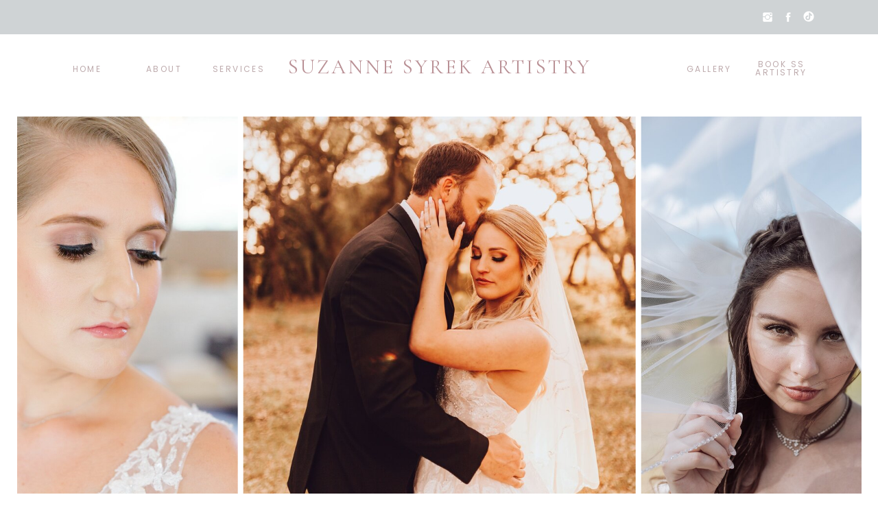

--- FILE ---
content_type: text/html; charset=UTF-8
request_url: https://suzannesyrekartistry.com/
body_size: 19730
content:
<!DOCTYPE html>
<html class="d" lang="">
  <head>
    <meta charset="UTF-8" />
    <meta name="viewport" content="width=device-width, initial-scale=1" />
    <title>Suzanne Syrek Artistry</title>
      <link rel="preconnect" href="https://static.showit.co" />
      <link rel="canonical" href="https://suzannesyrekartistry.com" />
    
    <link rel="preconnect" href="https://fonts.googleapis.com">
<link rel="preconnect" href="https://fonts.gstatic.com" crossorigin>
<link href="https://fonts.googleapis.com/css?family=Poppins:regular|Cormorant+Garamond:regular|Cormorant:500" rel="stylesheet" type="text/css"/>
<style>
@font-face{font-family:Butler Light;src:url('//static.showit.co/file/4NxOj7TCTdObcZGrrKgloA/shared/butler-ultralight.woff');}
 </style>
    <script id="init_data" type="application/json">
      {"mobile":{"w":320,"bgMediaType":"none","bgFillType":"color","bgColor":"colors-7"},"desktop":{"w":1200,"defaultTrIn":{"type":"fade"},"defaultTrOut":{"type":"fade"},"bgColor":"colors-7","bgMediaType":"none","bgFillType":"color"},"sid":"rnlqiszqtamvnwsyfdmfua","break":768,"assetURL":"//static.showit.co","contactFormId":"114985/236214","cfAction":"aHR0cHM6Ly9jbGllbnRzZXJ2aWNlLnNob3dpdC5jby9jb250YWN0Zm9ybQ==","sgAction":"aHR0cHM6Ly9jbGllbnRzZXJ2aWNlLnNob3dpdC5jby9zb2NpYWxncmlk","blockData":[{"slug":"social-links","visible":"d","states":[],"d":{"h":50,"w":1200,"bgFillType":"color","bgColor":"colors-3","bgMediaType":"none"},"m":{"h":43,"w":320,"bgFillType":"color","bgColor":"#FFFFFF","bgMediaType":"none"}},{"slug":"mobile-nav-1","visible":"m","states":[{"d":{"bgFillType":"color","bgColor":"#000000:0","bgMediaType":"none"},"m":{"bgFillType":"color","bgColor":"colors-5:80","bgMediaType":"none"},"slug":"drop-menu"}],"d":{"h":200,"w":1200,"bgFillType":"color","bgColor":"colors-7","bgMediaType":"none"},"m":{"h":600,"w":320,"locking":{"side":"t"},"bgFillType":"color","bgColor":"#000000:0","bgMediaType":"none"},"stateTrans":[{}]},{"slug":"navigation-menu","visible":"a","states":[],"d":{"h":100,"w":1200,"locking":{"side":"st","scrollOffset":1},"bgFillType":"color","bgColor":"colors-7","bgMediaType":"none"},"m":{"h":89,"w":320,"locking":{"side":"st","scrollOffset":1},"bgFillType":"color","bgColor":"colors-7","bgMediaType":"none"}},{"slug":"hero-gallery","visible":"a","states":[{"d":{"bgFillType":"color","bgColor":"#000000:0","bgMediaType":"none"},"m":{"bgFillType":"color","bgColor":"#000000:0","bgMediaType":"none"},"slug":"view-2"}],"d":{"h":723,"w":1200,"nature":"wH","bgFillType":"color","bgColor":"colors-7:70","bgMediaType":"none"},"m":{"h":500,"w":320,"nature":"wH","bgFillType":"color","bgColor":"colors-7","bgMediaType":"none"},"stateTrans":[{}]},{"slug":"intro","visible":"a","states":[],"d":{"h":777,"w":1200,"bgFillType":"color","bgColor":"colors-7","bgMediaType":"none"},"m":{"h":639,"w":320,"bgFillType":"color","bgColor":"colors-7","bgMediaType":"none"}},{"slug":"intro-1","visible":"a","states":[],"d":{"h":457,"w":1200,"bgFillType":"color","bgColor":"colors-7","bgMediaType":"none"},"m":{"h":609,"w":320,"bgFillType":"color","bgColor":"colors-7","bgMediaType":"none"}},{"slug":"explore","visible":"a","states":[],"d":{"h":662,"w":1200,"bgFillType":"color","bgColor":"colors-7","bgMediaType":"none"},"m":{"h":1136,"w":320,"bgFillType":"color","bgColor":"colors-7","bgMediaType":"none"}},{"slug":"about","visible":"a","states":[],"d":{"h":785,"w":1200,"bgFillType":"color","bgColor":"colors-5","bgMediaType":"image","bgImage":{"key":"yu6-hYOJSpqq-q2ZrlTZ5w/114985/p5094183_3174292766_6.jpg","aspect_ratio":1.5,"title":"p5094183_3174292766_6","type":"asset"},"bgOpacity":65,"bgPos":"cm","bgScale":"cover","bgScroll":"x"},"m":{"h":636,"w":320,"bgFillType":"color","bgColor":"colors-5","bgMediaType":"image","bgOpacity":65,"bgPos":"cm","bgScale":"cover","bgScroll":"p"}},{"slug":"portfolio","visible":"a","states":[],"d":{"h":727,"w":1200,"nature":"dH","stateTrIn":{"type":"slide","direction":"Right"},"stateTrOut":{"type":"slide","direction":"Left"},"bgFillType":"color","bgColor":"colors-7","bgMediaType":"none"},"m":{"h":519,"w":320,"nature":"dH","bgFillType":"color","bgColor":"colors-7","bgMediaType":"none"}},{"slug":"reviews","visible":"a","states":[{"d":{"bgFillType":"color","bgColor":"#000000:0","bgMediaType":"none"},"m":{"bgFillType":"color","bgColor":"#000000:0","bgMediaType":"none"},"slug":"view-1"},{"d":{"bgFillType":"color","bgColor":"#000000:0","bgMediaType":"none"},"m":{"bgFillType":"color","bgColor":"#000000:0","bgMediaType":"none"},"slug":"view-2"}],"d":{"h":698,"w":1200,"bgFillType":"color","bgColor":"colors-3","bgMediaType":"none"},"m":{"h":1029,"w":320,"bgFillType":"color","bgColor":"colors-3:40","bgMediaType":"none"},"stateTrans":[{},{}]},{"slug":"footer","visible":"a","states":[],"d":{"h":494,"w":1200,"bgFillType":"color","bgColor":"colors-7","bgMediaType":"none"},"m":{"h":388,"w":320,"bgFillType":"color","bgColor":"colors-7","bgMediaType":"none"}}],"elementData":[{"type":"icon","visible":"a","id":"social-links_0","blockId":"social-links","m":{"x":135,"y":-3,"w":50,"h":50,"a":0},"d":{"x":1020,"y":16,"w":38,"h":18,"a":0,"lockH":"r"}},{"type":"icon","visible":"a","id":"social-links_1","blockId":"social-links","m":{"x":135,"y":-3,"w":50,"h":50,"a":0},"d":{"x":1080,"y":15,"w":38,"h":18,"a":0,"lockH":"r"}},{"type":"icon","visible":"a","id":"social-links_2","blockId":"social-links","m":{"x":135,"y":-3,"w":50,"h":50,"a":0},"d":{"x":1050,"y":16,"w":38,"h":18,"a":0,"lockH":"r"}},{"type":"simple","visible":"a","id":"mobile-nav-1_drop-menu_0","blockId":"mobile-nav-1","m":{"x":-12,"y":253,"w":224,"h":1,"a":90},"d":{"x":360,"y":60,"w":480,"h":80,"a":0}},{"type":"text","visible":"a","id":"mobile-nav-1_drop-menu_1","blockId":"mobile-nav-1","m":{"x":125,"y":160,"w":52,"h":17,"a":0},"d":{"x":543,"y":91,"w":114,"h":19,"a":0}},{"type":"text","visible":"a","id":"mobile-nav-1_drop-menu_2","blockId":"mobile-nav-1","m":{"x":125,"y":197,"w":52,"h":17,"a":0},"d":{"x":543,"y":91,"w":114,"h":19,"a":0}},{"type":"text","visible":"a","id":"mobile-nav-1_drop-menu_3","blockId":"mobile-nav-1","m":{"x":125,"y":271,"w":70,"h":19,"a":0},"d":{"x":553,"y":101,"w":114,"h":19,"a":0}},{"type":"text","visible":"a","id":"mobile-nav-1_drop-menu_4","blockId":"mobile-nav-1","m":{"x":125,"y":235,"w":70,"h":19,"a":0},"d":{"x":543,"y":91,"w":114,"h":19,"a":0}},{"type":"text","visible":"a","id":"mobile-nav-1_drop-menu_5","blockId":"mobile-nav-1","m":{"x":125,"y":300,"w":77,"h":32,"a":0},"d":{"x":543,"y":91,"w":114,"h":19,"a":0}},{"type":"icon","visible":"a","id":"mobile-nav-1_drop-menu_6","blockId":"mobile-nav-1","m":{"x":124,"y":406,"w":22,"h":15,"a":0},"d":{"x":550,"y":50,"w":100,"h":100,"a":0}},{"type":"icon","visible":"a","id":"mobile-nav-1_drop-menu_7","blockId":"mobile-nav-1","m":{"x":149,"y":406,"w":22,"h":15,"a":0},"d":{"x":550,"y":50,"w":100,"h":100,"a":0}},{"type":"icon","visible":"a","id":"mobile-nav-1_drop-menu_8","blockId":"mobile-nav-1","m":{"x":174,"y":406,"w":22,"h":15,"a":0},"d":{"x":550,"y":50,"w":100,"h":100,"a":0}},{"type":"icon","visible":"m","id":"mobile-nav-1_drop-menu_9","blockId":"mobile-nav-1","m":{"x":14,"y":52,"w":24,"h":28,"a":0},"d":{"x":1161,"y":37,"w":35,"h":35,"a":0},"pc":[{"type":"hide","block":"mobile-nav-1"}]},{"type":"icon","visible":"m","id":"navigation-menu_0","blockId":"navigation-menu","m":{"x":7,"y":47,"w":37,"h":37,"a":0},"d":{"x":1161,"y":37,"w":35,"h":35,"a":0},"pc":[{"type":"show","block":"mobile-nav-1"}]},{"type":"text","visible":"d","id":"navigation-menu_1","blockId":"navigation-menu","m":{"x":123,"y":15,"w":102,"h":17,"a":0},"d":{"x":1060,"y":38,"w":78,"h":24,"a":0}},{"type":"text","visible":"a","id":"navigation-menu_2","blockId":"navigation-menu","m":{"x":32,"y":20,"w":256,"h":49,"a":0},"d":{"x":360,"y":33,"w":481,"h":35,"a":0}},{"type":"text","visible":"d","id":"navigation-menu_3","blockId":"navigation-menu","m":{"x":109,"y":22,"w":102,"h":17,"a":0},"d":{"x":270,"y":45,"w":76,"h":12,"a":0}},{"type":"text","visible":"d","id":"navigation-menu_4","blockId":"navigation-menu","m":{"x":109,"y":22,"w":102,"h":17,"a":0},"d":{"x":173,"y":45,"w":43,"h":12,"a":0}},{"type":"text","visible":"d","id":"navigation-menu_5","blockId":"navigation-menu","m":{"x":109,"y":22,"w":102,"h":17,"a":0},"d":{"x":62,"y":45,"w":50,"h":12,"a":0}},{"type":"text","visible":"d","id":"navigation-menu_6","blockId":"navigation-menu","m":{"x":119,"y":32,"w":102,"h":17,"a":0},"d":{"x":961,"y":45,"w":62,"h":12,"a":0}},{"type":"gallery","visible":"a","id":"hero-gallery_view-2_0","blockId":"hero-gallery","m":{"x":0,"y":0,"w":320,"h":501,"a":0,"g":{"aa":2,"dots":true}},"d":{"x":25,"y":20,"w":1151,"h":683,"a":0,"lockH":"s","lockV":"s","g":{"dots":true}},"imgs":[{"key":"J2bRgpCFQXeMCRj7WshzAQ/114985/butcher-332.jpg","ar":0.83686},{"key":"ptTqf4JgS1mdvvw8XZENXQ/114985/gmp_8451.jpg","ar":0.66667},{"key":"EqGjBwOYSY-lyDp9C5ZmpA/114985/sydneydanny-wedding-0197.jpg","ar":0.66657},{"key":"92Ar9CDeR3qF4oP4b9U53Q/114985/bw3a9662.jpg","ar":0.66657},{"key":"k3IjGka-QGiqFCSMiw3akw/114985/2020-08-11pendophotography21.jpg","ar":0.66676},{"key":"_vGMRSwQTkuS1xYZBlwZcQ/114985/monicarobertsphotography-edensecho-245.jpg","ar":0.66657},{"key":"pyJHP4EQR_m4Yw50QXBBQA/114985/monicarobertsphotography-molinewedding-80.jpg","ar":0.66657}],"gal":"sliding","g":{},"ch":1},{"type":"simple","visible":"a","id":"intro_0","blockId":"intro","m":{"x":103,"y":589,"w":124,"h":44,"a":0},"d":{"x":511,"y":712,"w":178,"h":47,"a":0}},{"type":"text","visible":"a","id":"intro_1","blockId":"intro","m":{"x":113,"y":597,"w":104,"h":29,"a":0},"d":{"x":539,"y":716,"w":125,"h":40,"a":0},"pc":[{"type":"show"},{"type":"show"},{"type":"show"},{"type":"show"}]},{"type":"text","visible":"a","id":"intro_2","blockId":"intro","m":{"x":25,"y":109,"w":280,"h":273,"a":0},"d":{"x":620,"y":303,"w":398,"h":262,"a":0}},{"type":"text","visible":"a","id":"intro_3","blockId":"intro","m":{"x":20,"y":197,"w":280,"h":273,"a":0},"d":{"x":401,"y":316,"w":398,"h":262,"a":0}},{"type":"text","visible":"a","id":"intro_4","blockId":"intro","m":{"x":7,"y":65,"w":306,"h":118,"a":0},"d":{"x":240,"y":146,"w":720,"h":99,"a":0,"trIn":{"cl":"fadeIn","d":0.75,"dl":"0"}}},{"type":"simple","visible":"a","id":"intro_5","blockId":"intro","m":{"x":278,"y":45,"w":33,"h":1,"a":0},"d":{"x":752,"y":85,"w":74,"h":1,"a":0}},{"type":"simple","visible":"a","id":"intro_6","blockId":"intro","m":{"x":10,"y":45,"w":270,"h":1,"a":0},"d":{"x":375,"y":85,"w":452,"h":1,"a":0}},{"type":"text","visible":"a","id":"intro-1_0","blockId":"intro-1","m":{"x":19,"y":446,"w":282,"h":135,"a":0},"d":{"x":467,"y":301,"w":284,"h":157,"a":0}},{"type":"simple","visible":"a","id":"intro-1_1","blockId":"intro-1","m":{"x":283,"y":45,"w":28,"h":1,"a":0},"d":{"x":752,"y":85,"w":74,"h":1,"a":0}},{"type":"text","visible":"a","id":"intro-1_2","blockId":"intro-1","m":{"x":39,"y":38,"w":244,"h":15,"a":0},"d":{"x":454,"y":79,"w":293,"h":12,"a":0}},{"type":"simple","visible":"a","id":"intro-1_3","blockId":"intro-1","m":{"x":10,"y":45,"w":28,"h":1,"a":0},"d":{"x":375,"y":85,"w":74,"h":1,"a":0}},{"type":"social","visible":"a","id":"intro-1_4","blockId":"intro-1","m":{"x":-1,"y":104,"w":319,"h":310,"a":0},"d":{"x":43,"y":150,"w":1100,"h":125,"a":0}},{"type":"text","visible":"a","id":"intro-1_5","blockId":"intro-1","m":{"x":50,"y":53,"w":213,"h":38,"a":0},"d":{"x":460,"y":97,"w":281,"h":36,"a":0}},{"type":"simple","visible":"a","id":"explore_0","blockId":"explore","m":{"x":0,"y":0,"w":184,"h":1136,"a":0},"d":{"x":0,"y":-1,"w":1200,"h":385,"a":0,"lockH":"s"}},{"type":"graphic","visible":"a","id":"explore_1","blockId":"explore","m":{"x":42,"y":403,"w":237,"h":321,"a":0,"trIn":{"cl":"fadeIn","d":"0.5","dl":"0"}},"d":{"x":790,"y":109,"w":327,"h":444,"a":0,"trIn":{"cl":"fadeIn","d":"0.5","dl":"0"}},"c":{"key":"dfOPJdZoSuS3CHuc7B3JTA/114985/197a7716.jpg","aspect_ratio":1.25045}},{"type":"simple","visible":"a","id":"explore_2","blockId":"explore","m":{"x":51,"y":444,"w":219,"h":226,"a":0},"d":{"x":812,"y":181,"w":283,"h":291,"a":0}},{"type":"simple","visible":"a","id":"explore_3","blockId":"explore","m":{"x":87,"y":605,"w":147,"h":46,"a":0},"d":{"x":880,"y":366,"w":147,"h":48,"a":0}},{"type":"text","visible":"a","id":"explore_4","blockId":"explore","m":{"x":98,"y":614,"w":124,"h":31,"a":0},"d":{"x":897,"y":374,"w":113,"h":10,"a":0}},{"type":"text","visible":"a","id":"explore_5","blockId":"explore","m":{"x":66,"y":564,"w":189,"h":25,"a":0},"d":{"x":833,"y":323,"w":241,"h":16,"a":0,"lockH":"s"}},{"type":"text","visible":"a","id":"explore_6","blockId":"explore","m":{"x":49,"y":469,"w":222,"h":42,"a":0,"trIn":{"cl":"fadeIn","d":0.75,"dl":"0"}},"d":{"x":843,"y":223,"w":222,"h":42,"a":0,"trIn":{"cl":"fadeIn","d":0.75,"dl":"0"},"lockH":"s"}},{"type":"graphic","visible":"a","id":"explore_7","blockId":"explore","m":{"x":42,"y":50,"w":237,"h":321,"a":0,"trIn":{"cl":"fadeIn","d":"0.5","dl":"0"}},"d":{"x":437,"y":109,"w":327,"h":444,"a":0,"trIn":{"cl":"fadeIn","d":"0.5","dl":"0"}},"c":{"key":"crS7rDU6TB2mE-1Zx1f03A/114985/monicarobertsphotography-molinewedding-54.jpg","aspect_ratio":0.66657}},{"type":"simple","visible":"a","id":"explore_8","blockId":"explore","m":{"x":51,"y":89,"w":219,"h":226,"a":0},"d":{"x":458,"y":181,"w":283,"h":291,"a":0}},{"type":"simple","visible":"a","id":"explore_9","blockId":"explore","m":{"x":87,"y":233,"w":147,"h":36,"a":0},"d":{"x":526,"y":367,"w":147,"h":36,"a":0}},{"type":"text","visible":"a","id":"explore_10","blockId":"explore","m":{"x":102,"y":247,"w":117,"h":9,"a":0},"d":{"x":551,"y":379,"w":98,"h":12,"a":0}},{"type":"text","visible":"a","id":"explore_11","blockId":"explore","m":{"x":74,"y":196,"w":172,"h":13,"a":0},"d":{"x":479,"y":322,"w":241,"h":16,"a":0,"lockH":"s"}},{"type":"text","visible":"a","id":"explore_12","blockId":"explore","m":{"x":49,"y":144,"w":222,"h":42,"a":0,"trIn":{"cl":"fadeIn","d":"0.5","dl":"0"}},"d":{"x":489,"y":271,"w":222,"h":42,"a":0,"trIn":{"cl":"fadeIn","d":"0.5","dl":"0"},"lockH":"s"}},{"type":"graphic","visible":"a","id":"explore_13","blockId":"explore","m":{"x":42,"y":756,"w":237,"h":321,"a":0,"trIn":{"cl":"fadeIn","d":"0.5","dl":"0"}},"d":{"x":83,"y":109,"w":327,"h":444,"a":0,"trIn":{"cl":"fadeIn","d":"0.5","dl":"0"}},"c":{"key":"WEGJH5KVRF63i4HBGkOpJQ/114985/ever_after-112.jpg","aspect_ratio":0.66743}},{"type":"simple","visible":"a","id":"explore_14","blockId":"explore","m":{"x":51,"y":799,"w":219,"h":226,"a":0},"d":{"x":105,"y":181,"w":283,"h":291,"a":0}},{"type":"simple","visible":"a","id":"explore_15","blockId":"explore","m":{"x":87,"y":961,"w":147,"h":36,"a":0},"d":{"x":171,"y":366,"w":147,"h":36,"a":0}},{"type":"text","visible":"a","id":"explore_16","blockId":"explore","m":{"x":102,"y":972,"w":117,"h":10,"a":0},"d":{"x":194,"y":373,"w":102,"h":12,"a":0}},{"type":"text","visible":"a","id":"explore_17","blockId":"explore","m":{"x":57,"y":921,"w":207,"h":16,"a":0},"d":{"x":126,"y":322,"w":241,"h":16,"a":0,"lockH":"s"}},{"type":"text","visible":"a","id":"explore_18","blockId":"explore","m":{"x":51,"y":863,"w":218,"h":42,"a":0,"trIn":{"cl":"fadeIn","d":"0.5","dl":"0"}},"d":{"x":136,"y":271,"w":222,"h":42,"a":0,"trIn":{"cl":"fadeIn","d":"0.5","dl":"0"},"lockH":"s"}},{"type":"simple","visible":"a","id":"about_0","blockId":"about","m":{"x":23,"y":17,"w":274,"h":403,"a":0},"d":{"x":37,"y":78,"w":1126,"h":630,"a":0}},{"type":"simple","visible":"d","id":"about_1","blockId":"about","m":{"x":54,"y":1047,"w":224,"h":66,"a":0},"d":{"x":187,"y":262,"w":428,"h":279,"a":0}},{"type":"graphic","visible":"a","id":"about_2","blockId":"about","m":{"x":18,"y":24,"w":285,"h":389,"a":0,"gs":{"t":"fit"}},"d":{"x":735,"y":88,"w":409,"h":610,"a":0,"gs":{"t":"cover"},"trIn":{"cl":"fadeIn","d":"0.5","dl":"0"}},"c":{"key":"vT8ccKxDRTqaKhKUom3_-Q/114985/img_8693.jpg","aspect_ratio":0.66667}},{"type":"simple","visible":"a","id":"about_3","blockId":"about","m":{"x":94,"y":558,"w":128,"h":42,"a":0},"d":{"x":314,"y":466,"w":147,"h":36,"a":0}},{"type":"text","visible":"a","id":"about_4","blockId":"about","m":{"x":108,"y":575,"w":99,"h":25,"a":0},"d":{"x":325,"y":478,"w":125,"h":11,"a":0}},{"type":"simple","visible":"a","id":"about_5","blockId":"about","m":{"x":108,"y":531,"w":104,"h":1,"a":0},"d":{"x":351,"y":300,"w":74,"h":1,"a":0}},{"type":"text","visible":"a","id":"about_6","blockId":"about","m":{"x":0,"y":483,"w":320,"h":25,"a":0},"d":{"x":259,"y":375,"w":269,"h":47,"a":0}},{"type":"text","visible":"a","id":"about_7","blockId":"about","m":{"x":7,"y":441,"w":306,"h":37,"a":0},"d":{"x":138,"y":313,"w":511,"h":42,"a":0,"trIn":{"cl":"fadeIn","d":0.75,"dl":"0"}}},{"type":"graphic","visible":"a","id":"portfolio_0","blockId":"portfolio","m":{"x":45,"y":127,"w":231,"h":347,"a":0},"d":{"x":445,"y":166,"w":310,"h":465,"a":0,"trIn":{"cl":"fadeIn","d":"0.5","dl":"0"}},"c":{"key":"qyds7wShTAKNdD_8IRSjNQ/114985/gmp_8419.jpg","aspect_ratio":0.66667}},{"type":"simple","visible":"a","id":"portfolio_1","blockId":"portfolio","m":{"x":83,"y":451,"w":154,"h":40,"a":0},"d":{"x":508,"y":617,"w":185,"h":36,"a":0}},{"type":"text","visible":"a","id":"portfolio_2","blockId":"portfolio","m":{"x":94,"y":463,"w":133,"h":12,"a":0},"d":{"x":520,"y":629,"w":161,"h":11,"a":0}},{"type":"text","visible":"a","id":"portfolio_3","blockId":"portfolio","m":{"x":7,"y":69,"w":306,"h":28,"a":0},"d":{"x":328,"y":104,"w":544,"h":42,"a":0,"trIn":{"cl":"fadeIn","d":0.75,"dl":"0"}}},{"type":"simple","visible":"a","id":"portfolio_4","blockId":"portfolio","m":{"x":283,"y":45,"w":28,"h":1,"a":0},"d":{"x":752,"y":80,"w":74,"h":1,"a":0}},{"type":"text","visible":"a","id":"portfolio_5","blockId":"portfolio","m":{"x":39,"y":38,"w":244,"h":15,"a":0},"d":{"x":454,"y":74,"w":293,"h":12,"a":0}},{"type":"simple","visible":"a","id":"portfolio_6","blockId":"portfolio","m":{"x":10,"y":45,"w":28,"h":1,"a":0},"d":{"x":375,"y":80,"w":74,"h":1,"a":0}},{"type":"text","visible":"a","id":"reviews_view-1_0","blockId":"reviews","m":{"x":218,"y":963,"w":48,"h":10,"a":0},"d":{"x":903,"y":527,"w":42,"h":10,"a":0}},{"type":"simple","visible":"a","id":"reviews_view-1_1","blockId":"reviews","m":{"x":105,"y":967,"w":104,"h":1,"a":0},"d":{"x":814,"y":532,"w":74,"h":1,"a":0}},{"type":"text","visible":"a","id":"reviews_view-1_2","blockId":"reviews","m":{"x":55,"y":963,"w":40,"h":9,"a":0},"d":{"x":757,"y":527,"w":42,"h":10,"a":0}},{"type":"text","visible":"a","id":"reviews_view-1_3","blockId":"reviews","m":{"x":21,"y":675,"w":279,"h":256,"a":0},"d":{"x":567,"y":287,"w":590,"h":235,"a":0}},{"type":"text","visible":"a","id":"reviews_view-1_4","blockId":"reviews","m":{"x":46,"y":90,"w":228,"h":14,"a":0},"d":{"x":729,"y":226,"w":246,"h":14,"a":0,"lockH":"s"}},{"type":"text","visible":"a","id":"reviews_view-1_5","blockId":"reviews","m":{"x":7,"y":30,"w":306,"h":47,"a":0},"d":{"x":596,"y":137,"w":511,"h":67,"a":0,"trIn":{"cl":"fadeIn","d":0.75,"dl":"0"},"lockH":"s"}},{"type":"graphic","visible":"a","id":"reviews_view-1_6","blockId":"reviews","m":{"x":15,"y":147,"w":292,"h":495,"a":0},"d":{"x":112,"y":44,"w":409,"h":610,"a":0,"gs":{"t":"cover"}},"c":{"key":"87aok7pATSy88azyIj7o0g/114985/mary_eamon_102321_wedding_0188.jpg","aspect_ratio":0.66657}},{"type":"simple","visible":"a","id":"reviews_view-1_7","blockId":"reviews","m":{"x":6,"y":139,"w":309,"h":509,"a":0},"d":{"x":101,"y":34,"w":430,"h":630,"a":0}},{"type":"text","visible":"a","id":"reviews_view-2_0","blockId":"reviews","m":{"x":218,"y":963,"w":48,"h":10,"a":0},"d":{"x":903,"y":527,"w":42,"h":10,"a":0}},{"type":"simple","visible":"a","id":"reviews_view-2_1","blockId":"reviews","m":{"x":105,"y":967,"w":104,"h":1,"a":0},"d":{"x":814,"y":532,"w":74,"h":1,"a":0}},{"type":"text","visible":"a","id":"reviews_view-2_2","blockId":"reviews","m":{"x":55,"y":963,"w":40,"h":9,"a":0},"d":{"x":757,"y":527,"w":42,"h":10,"a":0}},{"type":"text","visible":"a","id":"reviews_view-2_3","blockId":"reviews","m":{"x":21,"y":675,"w":279,"h":254,"a":0},"d":{"x":550,"y":257,"w":607,"h":221,"a":0}},{"type":"text","visible":"a","id":"reviews_view-2_4","blockId":"reviews","m":{"x":46,"y":90,"w":228,"h":14,"a":0},"d":{"x":729,"y":226,"w":246,"h":14,"a":0,"lockH":"s"}},{"type":"text","visible":"a","id":"reviews_view-2_5","blockId":"reviews","m":{"x":7,"y":30,"w":306,"h":47,"a":0},"d":{"x":596,"y":137,"w":511,"h":67,"a":0,"trIn":{"cl":"fadeIn","d":0.75,"dl":"0"},"lockH":"s"}},{"type":"graphic","visible":"a","id":"reviews_view-2_6","blockId":"reviews","m":{"x":15,"y":147,"w":292,"h":495,"a":0},"d":{"x":112,"y":44,"w":409,"h":610,"a":0,"gs":{"t":"cover"}},"c":{"key":"B01A9WyYQnyTlwFVj_hDTw/114985/d24a8834.jpg","aspect_ratio":0.66657}},{"type":"simple","visible":"a","id":"reviews_view-2_7","blockId":"reviews","m":{"x":6,"y":139,"w":309,"h":509,"a":0},"d":{"x":101,"y":34,"w":430,"h":630,"a":0}},{"type":"icon","visible":"d","id":"footer_0","blockId":"footer","m":{"x":284,"y":411,"w":17,"h":17,"a":0},"d":{"x":1067,"y":405,"w":18,"h":18,"a":0}},{"type":"text","visible":"d","id":"footer_1","blockId":"footer","m":{"x":106,"y":184,"w":102,"h":23,"a":0},"d":{"x":859,"y":409,"w":78,"h":11,"a":0}},{"type":"text","visible":"d","id":"footer_2","blockId":"footer","m":{"x":-162,"y":276,"w":102,"h":23,"a":0},"d":{"x":661,"y":409,"w":78,"h":11,"a":0}},{"type":"text","visible":"d","id":"footer_3","blockId":"footer","m":{"x":-236,"y":214,"w":102,"h":23,"a":0},"d":{"x":464,"y":409,"w":78,"h":11,"a":0}},{"type":"text","visible":"d","id":"footer_4","blockId":"footer","m":{"x":109,"y":129,"w":102,"h":23,"a":0},"d":{"x":266,"y":408,"w":78,"h":12,"a":0}},{"type":"icon","visible":"d","id":"footer_5","blockId":"footer","m":{"x":284,"y":510,"w":17,"h":17,"a":0},"d":{"x":123,"y":405,"w":18,"h":18,"a":0}},{"type":"graphic","visible":"a","id":"footer_6","blockId":"footer","m":{"x":211,"y":8,"w":100,"h":100,"a":0},"d":{"x":916,"y":165,"w":200,"h":200,"a":0},"c":{"key":"AJ55m0lxRl2WyYuWC85Bzw/114985/d24a8284.jpg","aspect_ratio":0.66657}},{"type":"graphic","visible":"d","id":"footer_7","blockId":"footer","m":{"x":212,"y":245,"w":100,"h":100,"a":0},"d":{"x":292,"y":165,"w":200,"h":200,"a":0},"c":{"key":"1gW3Dm81RXiFhuiokhT_2g/114985/2019-06-11pendophotography13.jpg","aspect_ratio":0.66657}},{"type":"graphic","visible":"a","id":"footer_8","blockId":"footer","m":{"x":110,"y":8,"w":100,"h":100,"a":0},"d":{"x":708,"y":165,"w":200,"h":200,"a":0},"c":{"key":"fDrpTGheRXmCZ36dVP-WNw/114985/2020-08-11pendophotography36.jpg","aspect_ratio":0.71433}},{"type":"graphic","visible":"a","id":"footer_9","blockId":"footer","m":{"x":9,"y":8,"w":100,"h":100,"a":0},"d":{"x":500,"y":165,"w":200,"h":200,"a":0},"c":{"key":"S5TpWElaRECDlFTY_17_pA/114985/butcher-5.jpg","aspect_ratio":0.79057}},{"type":"graphic","visible":"d","id":"footer_10","blockId":"footer","m":{"x":10,"y":245,"w":100,"h":100,"a":0},"d":{"x":84,"y":165,"w":200,"h":200,"a":0},"c":{"key":"S6VRT5gyTZSnTYCBPJKMdQ/114985/197a7420.jpg","aspect_ratio":1.25}},{"type":"simple","visible":"d","id":"footer_11","blockId":"footer","m":{"x":0,"y":-36,"w":320,"h":1,"a":0},"d":{"x":676,"y":88,"w":539,"h":1,"a":0,"lockH":"rs"}},{"type":"text","visible":"d","id":"footer_12","blockId":"footer","m":{"x":87,"y":-133,"w":146,"h":129,"a":0},"d":{"x":549,"y":38,"w":103,"h":101,"a":0}},{"type":"simple","visible":"d","id":"footer_13","blockId":"footer","m":{"x":0,"y":268,"w":320,"h":1,"a":0},"d":{"x":-10,"y":89,"w":539,"h":1,"a":0,"lockH":"ls"}},{"type":"graphic","visible":"m","id":"footer_14","blockId":"footer","m":{"x":50,"y":87,"w":224,"h":224,"a":0},"d":{"x":427,"y":74,"w":346,"h":346,"a":0},"c":{"key":"pffsAkc7RC-uCo4kNI2SyA/114985/ss_logo_white_background.png","aspect_ratio":1}}]}
    </script>
    <link
      rel="stylesheet"
      type="text/css"
      href="https://cdnjs.cloudflare.com/ajax/libs/animate.css/3.4.0/animate.min.css"
    />
    <script
      id="si-jquery"
      src="https://ajax.googleapis.com/ajax/libs/jquery/3.5.1/jquery.min.js"
    ></script>
    <script src="//lib.showit.co/widgets/sliding-gallery/2.0.4/gallery.js"></script>		
		<script src="//lib.showit.co/engine/2.6.4/showit-lib.min.js"></script>
		<script src="//lib.showit.co/engine/2.6.4/showit.min.js"></script>

    <script>
      
      function initPage(){
      
      }
    </script>
    <link rel="stylesheet" type="text/css" href="//lib.showit.co/engine/2.6.4/showit.css" />
    <style id="si-page-css">
      html.m {background-color:rgba(255,255,255,1);}
html.d {background-color:rgba(255,255,255,1);}
.d .se:has(.st-primary) {border-radius:10px;box-shadow:none;opacity:1;overflow:hidden;transition-duration:0.5s;}
.d .st-primary {padding:10px 14px 10px 14px;border-width:0px;border-color:rgba(0,0,0,1);background-color:rgba(0,0,0,1);background-image:none;border-radius:inherit;transition-duration:0.5s;}
.d .st-primary span {color:rgba(255,255,255,1);font-family:'Poppins';font-weight:400;font-style:normal;font-size:12px;text-align:center;text-transform:uppercase;letter-spacing:0.2em;line-height:1;transition-duration:0.5s;}
.d .se:has(.st-primary:hover), .d .se:has(.trigger-child-hovers:hover .st-primary) {}
.d .st-primary.se-button:hover, .d .trigger-child-hovers:hover .st-primary.se-button {background-color:rgba(0,0,0,1);background-image:none;transition-property:background-color,background-image;}
.d .st-primary.se-button:hover span, .d .trigger-child-hovers:hover .st-primary.se-button span {}
.m .se:has(.st-primary) {border-radius:10px;box-shadow:none;opacity:1;overflow:hidden;}
.m .st-primary {padding:10px 14px 10px 14px;border-width:0px;border-color:rgba(0,0,0,1);background-color:rgba(0,0,0,1);background-image:none;border-radius:inherit;}
.m .st-primary span {color:rgba(255,255,255,1);font-family:'Poppins';font-weight:400;font-style:normal;font-size:10px;text-align:center;text-transform:uppercase;letter-spacing:0.2em;line-height:1;}
.d .se:has(.st-secondary) {border-radius:10px;box-shadow:none;opacity:1;overflow:hidden;transition-duration:0.5s;}
.d .st-secondary {padding:10px 14px 10px 14px;border-width:2px;border-color:rgba(0,0,0,1);background-color:rgba(0,0,0,0);background-image:none;border-radius:inherit;transition-duration:0.5s;}
.d .st-secondary span {color:rgba(0,0,0,1);font-family:'Poppins';font-weight:400;font-style:normal;font-size:12px;text-align:center;text-transform:uppercase;letter-spacing:0.2em;line-height:1;transition-duration:0.5s;}
.d .se:has(.st-secondary:hover), .d .se:has(.trigger-child-hovers:hover .st-secondary) {}
.d .st-secondary.se-button:hover, .d .trigger-child-hovers:hover .st-secondary.se-button {border-color:rgba(0,0,0,0.7);background-color:rgba(0,0,0,0);background-image:none;transition-property:border-color,background-color,background-image;}
.d .st-secondary.se-button:hover span, .d .trigger-child-hovers:hover .st-secondary.se-button span {color:rgba(0,0,0,0.7);transition-property:color;}
.m .se:has(.st-secondary) {border-radius:10px;box-shadow:none;opacity:1;overflow:hidden;}
.m .st-secondary {padding:10px 14px 10px 14px;border-width:2px;border-color:rgba(0,0,0,1);background-color:rgba(0,0,0,0);background-image:none;border-radius:inherit;}
.m .st-secondary span {color:rgba(0,0,0,1);font-family:'Poppins';font-weight:400;font-style:normal;font-size:10px;text-align:center;text-transform:uppercase;letter-spacing:0.2em;line-height:1;}
.d .st-d-title {color:rgba(255,255,255,1);text-transform:uppercase;line-height:1;letter-spacing:0.2em;font-size:12px;text-align:center;font-family:'Cormorant Garamond';font-weight:400;font-style:normal;}
.d .st-d-title.se-rc a {color:rgba(255,255,255,1);}
.d .st-d-title.se-rc a:hover {text-decoration:underline;color:rgba(255,255,255,1);opacity:0.8;}
.m .st-m-title {color:rgba(255,255,255,1);text-transform:uppercase;line-height:1;letter-spacing:0.2em;font-size:10px;text-align:center;font-family:'Cormorant Garamond';font-weight:400;font-style:normal;}
.m .st-m-title.se-rc a {color:rgba(255,255,255,1);}
.m .st-m-title.se-rc a:hover {text-decoration:underline;color:rgba(255,255,255,1);opacity:0.8;}
.d .st-d-heading {color:rgba(185,144,149,1);line-height:1.2;letter-spacing:0em;font-size:45px;text-align:center;font-family:'Butler Light';font-weight:400;font-style:normal;}
.d .st-d-heading.se-rc a {color:rgba(185,144,149,1);}
.d .st-d-heading.se-rc a:hover {text-decoration:underline;color:rgba(185,144,149,1);opacity:0.8;}
.m .st-m-heading {color:rgba(185,144,149,1);line-height:1.2;letter-spacing:0em;font-size:32px;text-align:center;font-family:'Butler Light';font-weight:400;font-style:normal;}
.m .st-m-heading.se-rc a {color:rgba(185,144,149,1);}
.m .st-m-heading.se-rc a:hover {text-decoration:underline;color:rgba(185,144,149,1);opacity:0.8;}
.d .st-d-subheading {color:rgba(0,0,0,1);text-transform:uppercase;line-height:1;letter-spacing:0.2em;font-size:12px;text-align:center;font-family:'Poppins';font-weight:400;font-style:normal;}
.d .st-d-subheading.se-rc a {color:rgba(0,0,0,1);}
.d .st-d-subheading.se-rc a:hover {text-decoration:underline;color:rgba(0,0,0,1);opacity:0.8;}
.m .st-m-subheading {color:rgba(0,0,0,1);text-transform:uppercase;line-height:1;letter-spacing:0.2em;font-size:10px;text-align:center;font-family:'Poppins';font-weight:400;font-style:normal;}
.m .st-m-subheading.se-rc a {color:rgba(0,0,0,1);}
.m .st-m-subheading.se-rc a:hover {text-decoration:underline;color:rgba(0,0,0,1);opacity:0.8;}
.d .st-d-paragraph {color:rgba(0,0,0,1);line-height:1.8;letter-spacing:0em;font-size:16px;text-align:justify;font-family:'Cormorant';font-weight:500;font-style:normal;}
.d .st-d-paragraph.se-rc a {color:rgba(0,0,0,1);}
.d .st-d-paragraph.se-rc a:hover {text-decoration:underline;color:rgba(0,0,0,1);opacity:0.8;}
.m .st-m-paragraph {color:rgba(0,0,0,1);line-height:1.8;letter-spacing:0em;font-size:14px;text-align:justify;font-family:'Cormorant';font-weight:500;font-style:normal;}
.m .st-m-paragraph.se-rc a {color:rgba(0,0,0,1);}
.m .st-m-paragraph.se-rc a:hover {text-decoration:underline;color:rgba(0,0,0,1);opacity:0.8;}
.sib-social-links {z-index:4;}
.m .sib-social-links {height:43px;display:none;}
.d .sib-social-links {height:50px;}
.m .sib-social-links .ss-bg {background-color:rgba(255,255,255,1);}
.d .sib-social-links .ss-bg {background-color:rgba(207,211,213,1);}
.d .sie-social-links_0 {left:1020px;top:16px;width:38px;height:18px;}
.m .sie-social-links_0 {left:135px;top:-3px;width:50px;height:50px;}
.d .sie-social-links_0 svg {fill:rgba(255,255,255,1);}
.m .sie-social-links_0 svg {fill:rgba(165,114,120,1);}
.d .sie-social-links_1 {left:1080px;top:15px;width:38px;height:18px;}
.m .sie-social-links_1 {left:135px;top:-3px;width:50px;height:50px;}
.d .sie-social-links_1 svg {fill:rgba(255,255,255,1);}
.m .sie-social-links_1 svg {fill:rgba(165,114,120,1);}
.d .sie-social-links_2 {left:1050px;top:16px;width:38px;height:18px;}
.m .sie-social-links_2 {left:135px;top:-3px;width:50px;height:50px;}
.d .sie-social-links_2 svg {fill:rgba(255,255,255,1);}
.m .sie-social-links_2 svg {fill:rgba(165,114,120,1);}
.sib-mobile-nav-1 {z-index:2;}
.m .sib-mobile-nav-1 {height:600px;display:none;}
.d .sib-mobile-nav-1 {height:200px;display:none;}
.m .sib-mobile-nav-1 .ss-bg {background-color:rgba(0,0,0,0);}
.d .sib-mobile-nav-1 .ss-bg {background-color:rgba(255,255,255,1);}
.m .sib-mobile-nav-1 .sis-mobile-nav-1_drop-menu {background-color:rgba(185,144,149,0.8);}
.d .sib-mobile-nav-1 .sis-mobile-nav-1_drop-menu {background-color:rgba(0,0,0,0);}
.d .sie-mobile-nav-1_drop-menu_0 {left:360px;top:60px;width:480px;height:80px;}
.m .sie-mobile-nav-1_drop-menu_0 {left:-12px;top:253px;width:224px;height:1px;}
.d .sie-mobile-nav-1_drop-menu_0 .se-simple:hover {}
.m .sie-mobile-nav-1_drop-menu_0 .se-simple:hover {}
.d .sie-mobile-nav-1_drop-menu_0 .se-simple {background-color:rgba(0,0,0,1);}
.m .sie-mobile-nav-1_drop-menu_0 .se-simple {background-color:rgba(255,255,255,1);}
.d .sie-mobile-nav-1_drop-menu_1 {left:543px;top:91px;width:114px;height:19px;}
.m .sie-mobile-nav-1_drop-menu_1 {left:125px;top:160px;width:52px;height:17px;}
.m .sie-mobile-nav-1_drop-menu_1-text {color:rgba(255,255,255,1);text-align:left;}
.d .sie-mobile-nav-1_drop-menu_2 {left:543px;top:91px;width:114px;height:19px;}
.m .sie-mobile-nav-1_drop-menu_2 {left:125px;top:197px;width:52px;height:17px;}
.m .sie-mobile-nav-1_drop-menu_2-text {color:rgba(255,255,255,1);text-align:left;}
.d .sie-mobile-nav-1_drop-menu_3 {left:553px;top:101px;width:114px;height:19px;}
.m .sie-mobile-nav-1_drop-menu_3 {left:125px;top:271px;width:70px;height:19px;}
.m .sie-mobile-nav-1_drop-menu_3-text {color:rgba(255,255,255,1);text-align:left;}
.d .sie-mobile-nav-1_drop-menu_4 {left:543px;top:91px;width:114px;height:19px;}
.m .sie-mobile-nav-1_drop-menu_4 {left:125px;top:235px;width:70px;height:19px;}
.m .sie-mobile-nav-1_drop-menu_4-text {color:rgba(255,255,255,1);text-align:left;}
.d .sie-mobile-nav-1_drop-menu_5 {left:543px;top:91px;width:114px;height:19px;}
.m .sie-mobile-nav-1_drop-menu_5 {left:125px;top:300px;width:77px;height:32px;}
.m .sie-mobile-nav-1_drop-menu_5-text {color:rgba(255,255,255,1);text-align:left;}
.d .sie-mobile-nav-1_drop-menu_6 {left:550px;top:50px;width:100px;height:100px;}
.m .sie-mobile-nav-1_drop-menu_6 {left:124px;top:406px;width:22px;height:15px;}
.d .sie-mobile-nav-1_drop-menu_6 svg {fill:rgba(165,114,120,1);}
.m .sie-mobile-nav-1_drop-menu_6 svg {fill:rgba(255,255,255,1);}
.d .sie-mobile-nav-1_drop-menu_7 {left:550px;top:50px;width:100px;height:100px;}
.m .sie-mobile-nav-1_drop-menu_7 {left:149px;top:406px;width:22px;height:15px;}
.d .sie-mobile-nav-1_drop-menu_7 svg {fill:rgba(165,114,120,1);}
.m .sie-mobile-nav-1_drop-menu_7 svg {fill:rgba(255,255,255,1);}
.d .sie-mobile-nav-1_drop-menu_8 {left:550px;top:50px;width:100px;height:100px;}
.m .sie-mobile-nav-1_drop-menu_8 {left:174px;top:406px;width:22px;height:15px;}
.d .sie-mobile-nav-1_drop-menu_8 svg {fill:rgba(165,114,120,1);}
.m .sie-mobile-nav-1_drop-menu_8 svg {fill:rgba(255,255,255,1);}
.d .sie-mobile-nav-1_drop-menu_9 {left:1161px;top:37px;width:35px;height:35px;display:none;}
.m .sie-mobile-nav-1_drop-menu_9 {left:14px;top:52px;width:24px;height:28px;}
.d .sie-mobile-nav-1_drop-menu_9 svg {fill:rgba(165,114,120,1);}
.m .sie-mobile-nav-1_drop-menu_9 svg {fill:rgba(255,255,255,1);}
.sib-navigation-menu {z-index:1;}
.m .sib-navigation-menu {height:89px;}
.d .sib-navigation-menu {height:100px;}
.m .sib-navigation-menu .ss-bg {background-color:rgba(255,255,255,1);}
.d .sib-navigation-menu .ss-bg {background-color:rgba(255,255,255,1);}
.d .sie-navigation-menu_0 {left:1161px;top:37px;width:35px;height:35px;display:none;}
.m .sie-navigation-menu_0 {left:7px;top:47px;width:37px;height:37px;}
.d .sie-navigation-menu_0 svg {fill:rgba(165,114,120,1);}
.m .sie-navigation-menu_0 svg {fill:rgba(190,171,173,1);}
.d .sie-navigation-menu_1 {left:1060px;top:38px;width:78px;height:24px;}
.m .sie-navigation-menu_1 {left:123px;top:15px;width:102px;height:17px;display:none;}
.d .sie-navigation-menu_1-text {color:rgba(190,171,173,1);font-size:12px;}
.d .sie-navigation-menu_2 {left:360px;top:33px;width:481px;height:35px;}
.m .sie-navigation-menu_2 {left:32px;top:20px;width:256px;height:49px;}
.d .sie-navigation-menu_2-text {color:rgba(185,144,149,1);letter-spacing:0.1em;font-size:30px;text-align:center;font-family:'Cormorant Garamond';font-weight:400;font-style:normal;}
.m .sie-navigation-menu_2-text {color:rgba(185,144,149,1);letter-spacing:0.1em;font-size:20px;text-align:center;font-family:'Cormorant Garamond';font-weight:400;font-style:normal;}
.d .sie-navigation-menu_3 {left:270px;top:45px;width:76px;height:12px;}
.m .sie-navigation-menu_3 {left:109px;top:22px;width:102px;height:17px;display:none;}
.d .sie-navigation-menu_3-text {color:rgba(190,171,173,1);font-size:12px;}
.d .sie-navigation-menu_4 {left:173px;top:45px;width:43px;height:12px;}
.m .sie-navigation-menu_4 {left:109px;top:22px;width:102px;height:17px;display:none;}
.d .sie-navigation-menu_4-text {color:rgba(190,171,173,1);font-size:12px;}
.d .sie-navigation-menu_5 {left:62px;top:45px;width:50px;height:12px;}
.m .sie-navigation-menu_5 {left:109px;top:22px;width:102px;height:17px;display:none;}
.d .sie-navigation-menu_5-text {color:rgba(190,171,173,1);font-size:12px;}
.d .sie-navigation-menu_6 {left:961px;top:45px;width:62px;height:12px;}
.m .sie-navigation-menu_6 {left:119px;top:32px;width:102px;height:17px;display:none;}
.d .sie-navigation-menu_6-text {color:rgba(190,171,173,1);font-size:12px;}
.m .sib-hero-gallery {height:500px;}
.d .sib-hero-gallery {height:723px;}
.m .sib-hero-gallery .ss-bg {background-color:rgba(255,255,255,1);}
.d .sib-hero-gallery .ss-bg {background-color:rgba(255,255,255,0.7);}
.m .sib-hero-gallery.sb-nm-wH .sc {height:500px;}
.d .sib-hero-gallery.sb-nd-wH .sc {height:723px;}
.m .sib-hero-gallery .sis-hero-gallery_view-2 {background-color:rgba(0,0,0,0);}
.d .sib-hero-gallery .sis-hero-gallery_view-2 {background-color:rgba(0,0,0,0);}
.d .sie-hero-gallery_view-2_0 {left:25px;top:20px;width:1151px;height:683px;}
.m .sie-hero-gallery_view-2_0 {left:0px;top:0px;width:320px;height:501px;}
.d .sig-hero-gallery_view-2_0 .ssg-slider .flickity-page-dots {display:none;}
.d .sig-hero-gallery_view-2_0 .ssg-slider-cell {margin-right:8px;}
.m .sig-hero-gallery_view-2_0 .ssg-slider .flickity-page-dots {display:none;}
.m .sig-hero-gallery_view-2_0 .ssg-slider-cell {margin-right:8px;}
.m .sib-intro {height:639px;}
.d .sib-intro {height:777px;}
.m .sib-intro .ss-bg {background-color:rgba(255,255,255,1);}
.d .sib-intro .ss-bg {background-color:rgba(255,255,255,1);}
.d .sie-intro_0 {left:511px;top:712px;width:178px;height:47px;}
.m .sie-intro_0 {left:103px;top:589px;width:124px;height:44px;}
.d .sie-intro_0 .se-simple:hover {}
.m .sie-intro_0 .se-simple:hover {}
.d .sie-intro_0 .se-simple {border-color:rgba(165,114,120,1);border-width:1px;background-color:rgba(165,114,120,1);border-style:solid;border-radius:inherit;}
.m .sie-intro_0 .se-simple {border-color:rgba(165,114,120,1);border-width:1px;background-color:rgba(165,114,120,1);border-style:solid;border-radius:inherit;}
.d .sie-intro_1 {left:539px;top:716px;width:125px;height:40px;}
.m .sie-intro_1 {left:113px;top:597px;width:104px;height:29px;}
.d .sie-intro_1-text {color:rgba(236,233,228,1);}
.m .sie-intro_1-text {line-height:1;}
.d .sie-intro_2 {left:620px;top:303px;width:398px;height:262px;}
.m .sie-intro_2 {left:25px;top:109px;width:280px;height:273px;}
.d .sie-intro_2-text {color:rgba(0,0,0,0.7);font-family:'Cormorant';font-weight:500;font-style:normal;}
.d .sie-intro_3 {left:401px;top:316px;width:398px;height:262px;}
.m .sie-intro_3 {left:20px;top:197px;width:280px;height:273px;}
.d .sie-intro_3-text {color:rgba(0,0,0,0.7);font-size:18px;font-family:'Cormorant';font-weight:500;font-style:normal;}
.d .sie-intro_4 {left:240px;top:146px;width:720px;height:99px;}
.m .sie-intro_4 {left:7px;top:65px;width:306px;height:118px;}
.d .sie-intro_4-text {color:rgba(185,144,149,1);text-transform:none;font-size:45px;font-family:'Butler Light';font-weight:400;font-style:normal;}
.m .sie-intro_4-text {color:rgba(185,144,149,1);font-size:25px;}
.d .sie-intro_5 {left:752px;top:85px;width:74px;height:1px;}
.m .sie-intro_5 {left:278px;top:45px;width:33px;height:1px;}
.d .sie-intro_5 .se-simple:hover {}
.m .sie-intro_5 .se-simple:hover {}
.d .sie-intro_5 .se-simple {background-color:rgba(185,144,149,1);}
.m .sie-intro_5 .se-simple {background-color:rgba(185,144,149,1);}
.d .sie-intro_6 {left:375px;top:85px;width:452px;height:1px;}
.m .sie-intro_6 {left:10px;top:45px;width:270px;height:1px;}
.d .sie-intro_6 .se-simple:hover {}
.m .sie-intro_6 .se-simple:hover {}
.d .sie-intro_6 .se-simple {background-color:rgba(185,144,149,1);}
.m .sie-intro_6 .se-simple {background-color:rgba(185,144,149,1);}
.m .sib-intro-1 {height:609px;}
.d .sib-intro-1 {height:457px;}
.m .sib-intro-1 .ss-bg {background-color:rgba(255,255,255,1);}
.d .sib-intro-1 .ss-bg {background-color:rgba(255,255,255,1);}
.d .sie-intro-1_0 {left:467px;top:301px;width:284px;height:157px;}
.m .sie-intro-1_0 {left:19px;top:446px;width:282px;height:135px;}
.d .sie-intro-1_0-text {color:rgba(0,0,0,0.7);text-align:center;font-family:'Cormorant';font-weight:500;font-style:normal;}
.d .sie-intro-1_1 {left:752px;top:85px;width:74px;height:1px;}
.m .sie-intro-1_1 {left:283px;top:45px;width:28px;height:1px;}
.d .sie-intro-1_1 .se-simple:hover {}
.m .sie-intro-1_1 .se-simple:hover {}
.d .sie-intro-1_1 .se-simple {background-color:rgba(185,144,149,1);}
.m .sie-intro-1_1 .se-simple {background-color:rgba(185,144,149,1);}
.d .sie-intro-1_2 {left:454px;top:79px;width:293px;height:12px;}
.m .sie-intro-1_2 {left:39px;top:38px;width:244px;height:15px;}
.d .sie-intro-1_2-text {font-family:'Poppins';font-weight:400;font-style:normal;}
.d .sie-intro-1_3 {left:375px;top:85px;width:74px;height:1px;}
.m .sie-intro-1_3 {left:10px;top:45px;width:28px;height:1px;}
.d .sie-intro-1_3 .se-simple:hover {}
.m .sie-intro-1_3 .se-simple:hover {}
.d .sie-intro-1_3 .se-simple {background-color:rgba(185,144,149,1);}
.m .sie-intro-1_3 .se-simple {background-color:rgba(185,144,149,1);}
.d .sie-intro-1_4 {left:43px;top:150px;width:1100px;height:125px;}
.m .sie-intro-1_4 {left:-1px;top:104px;width:319px;height:310px;}
.d .sie-intro-1_4 .sg-img-container {display:grid;justify-content:center;grid-template-columns:repeat(auto-fit, 125px);gap:5px;}
.d .sie-intro-1_4 .si-social-image {height:125px;width:125px;}
.m .sie-intro-1_4 .sg-img-container {display:grid;justify-content:center;grid-template-columns:repeat(auto-fit, 100px);gap:5px;}
.m .sie-intro-1_4 .si-social-image {height:100px;width:100px;}
.sie-intro-1_4 {overflow:hidden;}
.sie-intro-1_4 .si-social-grid {overflow:hidden;}
.sie-intro-1_4 img {border:none;object-fit:cover;max-height:100%;}
.d .sie-intro-1_5 {left:460px;top:97px;width:281px;height:36px;}
.m .sie-intro-1_5 {left:50px;top:53px;width:213px;height:38px;}
.d .sie-intro-1_5-text {color:rgba(165,114,120,0.7);font-size:26px;text-align:center;font-family:'Cormorant';font-weight:500;font-style:normal;}
.m .sie-intro-1_5-text {font-size:20px;text-align:center;}
.m .sib-explore {height:1136px;}
.d .sib-explore {height:662px;}
.m .sib-explore .ss-bg {background-color:rgba(255,255,255,1);}
.d .sib-explore .ss-bg {background-color:rgba(255,255,255,1);}
.d .sie-explore_0 {left:0px;top:-1px;width:1200px;height:385px;}
.m .sie-explore_0 {left:0px;top:0px;width:184px;height:1136px;}
.d .sie-explore_0 .se-simple:hover {}
.m .sie-explore_0 .se-simple:hover {}
.d .sie-explore_0 .se-simple {background-color:rgba(207,211,213,1);}
.m .sie-explore_0 .se-simple {background-color:rgba(207,211,213,1);}
.d .sie-explore_1 {left:790px;top:109px;width:327px;height:444px;}
.m .sie-explore_1 {left:42px;top:403px;width:237px;height:321px;}
.d .sie-explore_1 .se-img {background-repeat:no-repeat;background-size:cover;background-position:50% 50%;border-radius:inherit;}
.m .sie-explore_1 .se-img {background-repeat:no-repeat;background-size:cover;background-position:50% 50%;border-radius:inherit;}
.d .sie-explore_2 {left:812px;top:181px;width:283px;height:291px;}
.m .sie-explore_2 {left:51px;top:444px;width:219px;height:226px;}
.d .sie-explore_2 .se-simple:hover {}
.m .sie-explore_2 .se-simple:hover {}
.d .sie-explore_2 .se-simple {background-color:rgba(255,255,255,1);}
.m .sie-explore_2 .se-simple {background-color:rgba(255,255,255,1);}
.d .sie-explore_3 {left:880px;top:366px;width:147px;height:48px;}
.m .sie-explore_3 {left:87px;top:605px;width:147px;height:46px;}
.d .sie-explore_3 .se-simple:hover {}
.m .sie-explore_3 .se-simple:hover {}
.d .sie-explore_3 .se-simple {border-color:rgba(165,114,120,1);border-width:1px;background-color:rgba(165,114,120,1);border-style:solid;border-radius:inherit;}
.m .sie-explore_3 .se-simple {border-color:rgba(165,114,120,1);border-width:1px;background-color:rgba(165,114,120,1);border-style:solid;border-radius:inherit;}
.d .sie-explore_4 {left:897px;top:374px;width:113px;height:10px;}
.m .sie-explore_4 {left:98px;top:614px;width:124px;height:31px;}
.d .sie-explore_4-text {color:rgba(255,255,255,1);}
.d .sie-explore_5 {left:833px;top:323px;width:241px;height:16px;}
.m .sie-explore_5 {left:66px;top:564px;width:189px;height:25px;}
.d .sie-explore_5-text {color:rgba(0,0,0,1);font-size:10px;}
.m .sie-explore_5-text {color:rgba(0,0,0,1);font-size:10px;}
.d .sie-explore_6 {left:843px;top:223px;width:222px;height:42px;}
.m .sie-explore_6 {left:49px;top:469px;width:222px;height:42px;}
.d .sie-explore_6-text {color:rgba(185,144,149,1);font-size:35px;}
.m .sie-explore_6-text {color:rgba(185,144,149,1);font-size:35px;}
.d .sie-explore_7 {left:437px;top:109px;width:327px;height:444px;}
.m .sie-explore_7 {left:42px;top:50px;width:237px;height:321px;}
.d .sie-explore_7 .se-img {background-repeat:no-repeat;background-size:cover;background-position:50% 50%;border-radius:inherit;}
.m .sie-explore_7 .se-img {background-repeat:no-repeat;background-size:cover;background-position:50% 50%;border-radius:inherit;}
.d .sie-explore_8 {left:458px;top:181px;width:283px;height:291px;}
.m .sie-explore_8 {left:51px;top:89px;width:219px;height:226px;}
.d .sie-explore_8 .se-simple:hover {}
.m .sie-explore_8 .se-simple:hover {}
.d .sie-explore_8 .se-simple {background-color:rgba(255,255,255,1);}
.m .sie-explore_8 .se-simple {background-color:rgba(255,255,255,1);}
.d .sie-explore_9 {left:526px;top:367px;width:147px;height:36px;}
.m .sie-explore_9 {left:87px;top:233px;width:147px;height:36px;}
.d .sie-explore_9 .se-simple:hover {}
.m .sie-explore_9 .se-simple:hover {}
.d .sie-explore_9 .se-simple {border-color:rgba(165,114,120,1);border-width:1px;background-color:rgba(165,114,120,1);border-style:solid;border-radius:inherit;}
.m .sie-explore_9 .se-simple {border-color:rgba(165,114,120,1);border-width:1px;background-color:rgba(165,114,120,1);border-style:solid;border-radius:inherit;}
.d .sie-explore_10 {left:551px;top:379px;width:98px;height:12px;}
.m .sie-explore_10 {left:102px;top:247px;width:117px;height:9px;}
.d .sie-explore_10-text {color:rgba(255,255,255,1);}
.d .sie-explore_11 {left:479px;top:322px;width:241px;height:16px;}
.m .sie-explore_11 {left:74px;top:196px;width:172px;height:13px;}
.d .sie-explore_11-text {color:rgba(0,0,0,1);font-size:10px;}
.m .sie-explore_11-text {color:rgba(0,0,0,1);font-size:10px;}
.d .sie-explore_12 {left:489px;top:271px;width:222px;height:42px;}
.m .sie-explore_12 {left:49px;top:144px;width:222px;height:42px;}
.d .sie-explore_12-text {color:rgba(185,144,149,1);font-size:35px;}
.m .sie-explore_12-text {color:rgba(185,144,149,1);font-size:35px;}
.d .sie-explore_13 {left:83px;top:109px;width:327px;height:444px;}
.m .sie-explore_13 {left:42px;top:756px;width:237px;height:321px;}
.d .sie-explore_13 .se-img {background-repeat:no-repeat;background-size:cover;background-position:50% 50%;border-radius:inherit;}
.m .sie-explore_13 .se-img {background-repeat:no-repeat;background-size:cover;background-position:50% 50%;border-radius:inherit;}
.d .sie-explore_14 {left:105px;top:181px;width:283px;height:291px;}
.m .sie-explore_14 {left:51px;top:799px;width:219px;height:226px;}
.d .sie-explore_14 .se-simple:hover {}
.m .sie-explore_14 .se-simple:hover {}
.d .sie-explore_14 .se-simple {background-color:rgba(255,255,255,1);}
.m .sie-explore_14 .se-simple {background-color:rgba(255,255,255,1);}
.d .sie-explore_15 {left:171px;top:366px;width:147px;height:36px;}
.m .sie-explore_15 {left:87px;top:961px;width:147px;height:36px;}
.d .sie-explore_15 .se-simple:hover {}
.m .sie-explore_15 .se-simple:hover {}
.d .sie-explore_15 .se-simple {border-color:rgba(165,114,120,1);border-width:1px;background-color:rgba(165,114,120,1);border-style:solid;border-radius:inherit;}
.m .sie-explore_15 .se-simple {border-color:rgba(165,114,120,1);border-width:1px;background-color:rgba(165,114,120,1);border-style:solid;border-radius:inherit;}
.d .sie-explore_16 {left:194px;top:373px;width:102px;height:12px;}
.m .sie-explore_16 {left:102px;top:972px;width:117px;height:10px;}
.d .sie-explore_16-text {color:rgba(255,255,255,1);}
.d .sie-explore_17 {left:126px;top:322px;width:241px;height:16px;}
.m .sie-explore_17 {left:57px;top:921px;width:207px;height:16px;}
.d .sie-explore_17-text {color:rgba(0,0,0,1);font-size:10px;}
.m .sie-explore_17-text {color:rgba(0,0,0,1);font-size:10px;}
.d .sie-explore_18 {left:136px;top:271px;width:222px;height:42px;}
.m .sie-explore_18 {left:51px;top:863px;width:218px;height:42px;}
.d .sie-explore_18-text {color:rgba(185,144,149,1);font-size:35px;}
.m .sie-explore_18-text {color:rgba(185,144,149,1);font-size:35px;}
.m .sib-about {height:636px;}
.d .sib-about {height:785px;}
.m .sib-about .ss-bg {background-color:rgba(185,144,149,1);}
.d .sib-about .ss-bg {background-color:rgba(185,144,149,1);}
.d .sie-about_0 {left:37px;top:78px;width:1126px;height:630px;}
.m .sie-about_0 {left:23px;top:17px;width:274px;height:403px;}
.d .sie-about_0 .se-simple:hover {}
.m .sie-about_0 .se-simple:hover {}
.d .sie-about_0 .se-simple {border-color:rgba(255,255,255,1);border-width:1px;border-style:solid;border-radius:inherit;}
.m .sie-about_0 .se-simple {border-color:rgba(255,255,255,1);border-width:1px;border-style:solid;border-radius:inherit;}
.d .sie-about_1 {left:187px;top:262px;width:428px;height:279px;}
.m .sie-about_1 {left:54px;top:1047px;width:224px;height:66px;display:none;}
.d .sie-about_1 .se-simple:hover {}
.m .sie-about_1 .se-simple:hover {}
.d .sie-about_1 .se-simple {background-color:rgba(255,255,255,1);}
.m .sie-about_1 .se-simple {background-color:rgba(0,0,0,1);}
.d .sie-about_2 {left:735px;top:88px;width:409px;height:610px;}
.m .sie-about_2 {left:18px;top:24px;width:285px;height:389px;}
.d .sie-about_2 .se-img {background-repeat:no-repeat;background-size:cover;background-position:50% 50%;border-radius:inherit;}
.m .sie-about_2 .se-img {background-repeat:no-repeat;background-size:contain;background-position:50%;border-radius:inherit;}
.d .sie-about_3 {left:314px;top:466px;width:147px;height:36px;}
.m .sie-about_3 {left:94px;top:558px;width:128px;height:42px;}
.d .sie-about_3 .se-simple:hover {}
.m .sie-about_3 .se-simple:hover {}
.d .sie-about_3 .se-simple {border-color:rgba(165,114,120,1);border-width:1px;background-color:rgba(165,114,120,1);border-style:solid;border-radius:inherit;}
.m .sie-about_3 .se-simple {border-color:rgba(165,114,120,1);border-width:1px;background-color:rgba(165,114,120,1);border-style:solid;border-radius:inherit;}
.d .sie-about_4 {left:325px;top:478px;width:125px;height:11px;}
.m .sie-about_4 {left:108px;top:575px;width:99px;height:25px;}
.d .sie-about_5 {left:351px;top:300px;width:74px;height:1px;}
.m .sie-about_5 {left:108px;top:531px;width:104px;height:1px;}
.d .sie-about_5 .se-simple:hover {}
.m .sie-about_5 .se-simple:hover {}
.d .sie-about_5 .se-simple {background-color:rgba(185,144,149,1);}
.m .sie-about_5 .se-simple {background-color:rgba(255,255,255,1);}
.d .sie-about_6 {left:259px;top:375px;width:269px;height:47px;}
.m .sie-about_6 {left:0px;top:483px;width:320px;height:25px;}
.d .sie-about_6-text {color:rgba(0,0,0,1);font-size:12px;}
.m .sie-about_6-text {color:rgba(255,255,255,1);font-size:12px;}
.d .sie-about_7 {left:138px;top:313px;width:511px;height:42px;}
.m .sie-about_7 {left:7px;top:441px;width:306px;height:37px;}
.d .sie-about_7-text {color:rgba(185,144,149,1);font-size:45px;}
.m .sie-about_7-text {color:rgba(255,255,255,1);font-size:25px;}
.m .sib-portfolio {height:519px;}
.d .sib-portfolio {height:727px;}
.m .sib-portfolio .ss-bg {background-color:rgba(255,255,255,1);}
.d .sib-portfolio .ss-bg {background-color:rgba(255,255,255,1);}
.m .sib-portfolio.sb-nm-dH .sc {height:519px;}
.d .sib-portfolio.sb-nd-dH .sc {height:727px;}
.d .sie-portfolio_0:hover {opacity:0.8;transition-duration:0.5s;transition-property:opacity;}
.m .sie-portfolio_0:hover {opacity:0.8;transition-duration:0.5s;transition-property:opacity;}
.d .sie-portfolio_0 {left:445px;top:166px;width:310px;height:465px;transition-duration:0.5s;transition-property:opacity;}
.m .sie-portfolio_0 {left:45px;top:127px;width:231px;height:347px;transition-duration:0.5s;transition-property:opacity;}
.d .sie-portfolio_0 .se-img {background-repeat:no-repeat;background-size:cover;background-position:50% 50%;border-radius:inherit;}
.m .sie-portfolio_0 .se-img {background-repeat:no-repeat;background-size:cover;background-position:50% 50%;border-radius:inherit;}
.d .sie-portfolio_1 {left:508px;top:617px;width:185px;height:36px;}
.m .sie-portfolio_1 {left:83px;top:451px;width:154px;height:40px;}
.d .sie-portfolio_1 .se-simple:hover {}
.m .sie-portfolio_1 .se-simple:hover {}
.d .sie-portfolio_1 .se-simple {border-color:rgba(165,114,120,1);border-width:1px;background-color:rgba(165,114,120,1);border-style:solid;border-radius:inherit;}
.m .sie-portfolio_1 .se-simple {border-color:rgba(165,114,120,1);border-width:1px;background-color:rgba(165,114,120,1);border-style:solid;border-radius:inherit;}
.d .sie-portfolio_2 {left:520px;top:629px;width:161px;height:11px;}
.m .sie-portfolio_2 {left:94px;top:463px;width:133px;height:12px;}
.d .sie-portfolio_3 {left:328px;top:104px;width:544px;height:42px;}
.m .sie-portfolio_3 {left:7px;top:69px;width:306px;height:28px;}
.d .sie-portfolio_3-text {color:rgba(185,144,149,1);font-size:45px;}
.m .sie-portfolio_3-text {color:rgba(185,144,149,1);font-size:25px;}
.d .sie-portfolio_4 {left:752px;top:80px;width:74px;height:1px;}
.m .sie-portfolio_4 {left:283px;top:45px;width:28px;height:1px;}
.d .sie-portfolio_4 .se-simple:hover {}
.m .sie-portfolio_4 .se-simple:hover {}
.d .sie-portfolio_4 .se-simple {background-color:rgba(185,144,149,1);}
.m .sie-portfolio_4 .se-simple {background-color:rgba(185,144,149,1);}
.d .sie-portfolio_5 {left:454px;top:74px;width:293px;height:12px;}
.m .sie-portfolio_5 {left:39px;top:38px;width:244px;height:15px;}
.d .sie-portfolio_6 {left:375px;top:80px;width:74px;height:1px;}
.m .sie-portfolio_6 {left:10px;top:45px;width:28px;height:1px;}
.d .sie-portfolio_6 .se-simple:hover {}
.m .sie-portfolio_6 .se-simple:hover {}
.d .sie-portfolio_6 .se-simple {background-color:rgba(185,144,149,1);}
.m .sie-portfolio_6 .se-simple {background-color:rgba(185,144,149,1);}
.m .sib-reviews {height:1029px;}
.d .sib-reviews {height:698px;}
.m .sib-reviews .ss-bg {background-color:rgba(207,211,213,0.4);}
.d .sib-reviews .ss-bg {background-color:rgba(207,211,213,1);}
.m .sib-reviews .sis-reviews_view-1 {background-color:rgba(0,0,0,0);}
.d .sib-reviews .sis-reviews_view-1 {background-color:rgba(0,0,0,0);}
.d .sie-reviews_view-1_0 {left:903px;top:527px;width:42px;height:10px;}
.m .sie-reviews_view-1_0 {left:218px;top:963px;width:48px;height:10px;}
.m .sie-reviews_view-1_0-text {color:rgba(0,0,0,1);}
.d .sie-reviews_view-1_1 {left:814px;top:532px;width:74px;height:1px;}
.m .sie-reviews_view-1_1 {left:105px;top:967px;width:104px;height:1px;}
.d .sie-reviews_view-1_1 .se-simple:hover {}
.m .sie-reviews_view-1_1 .se-simple:hover {}
.d .sie-reviews_view-1_1 .se-simple {background-color:rgba(0,0,0,1);}
.m .sie-reviews_view-1_1 .se-simple {background-color:rgba(0,0,0,1);}
.d .sie-reviews_view-1_2 {left:757px;top:527px;width:42px;height:10px;}
.m .sie-reviews_view-1_2 {left:55px;top:963px;width:40px;height:9px;}
.m .sie-reviews_view-1_2-text {color:rgba(0,0,0,1);}
.d .sie-reviews_view-1_3 {left:567px;top:287px;width:590px;height:235px;}
.m .sie-reviews_view-1_3 {left:21px;top:675px;width:279px;height:256px;}
.m .sie-reviews_view-1_3-text {line-height:1.4;font-size:13px;}
.d .sie-reviews_view-1_4 {left:729px;top:226px;width:246px;height:14px;}
.m .sie-reviews_view-1_4 {left:46px;top:90px;width:228px;height:14px;}
.d .sie-reviews_view-1_4-text {color:rgba(0,0,0,1);font-size:12px;}
.m .sie-reviews_view-1_4-text {color:rgba(0,0,0,1);font-size:12px;}
.d .sie-reviews_view-1_5 {left:596px;top:137px;width:511px;height:67px;}
.m .sie-reviews_view-1_5 {left:7px;top:30px;width:306px;height:47px;}
.d .sie-reviews_view-1_5-text {color:rgba(185,144,149,1);font-size:65px;}
.m .sie-reviews_view-1_5-text {color:rgba(185,144,149,1);font-size:45px;}
.d .sie-reviews_view-1_6 {left:112px;top:44px;width:409px;height:610px;}
.m .sie-reviews_view-1_6 {left:15px;top:147px;width:292px;height:495px;}
.d .sie-reviews_view-1_6 .se-img {background-repeat:no-repeat;background-size:cover;background-position:50% 50%;border-radius:inherit;}
.m .sie-reviews_view-1_6 .se-img {background-repeat:no-repeat;background-size:cover;background-position:50% 50%;border-radius:inherit;}
.d .sie-reviews_view-1_7 {left:101px;top:34px;width:430px;height:630px;}
.m .sie-reviews_view-1_7 {left:6px;top:139px;width:309px;height:509px;}
.d .sie-reviews_view-1_7 .se-simple:hover {}
.m .sie-reviews_view-1_7 .se-simple:hover {}
.d .sie-reviews_view-1_7 .se-simple {border-color:rgba(255,255,255,1);border-width:1px;border-style:solid;border-radius:inherit;}
.m .sie-reviews_view-1_7 .se-simple {border-color:rgba(255,255,255,1);border-width:1px;border-style:solid;border-radius:inherit;}
.m .sib-reviews .sis-reviews_view-2 {background-color:rgba(0,0,0,0);}
.d .sib-reviews .sis-reviews_view-2 {background-color:rgba(0,0,0,0);}
.d .sie-reviews_view-2_0 {left:903px;top:527px;width:42px;height:10px;}
.m .sie-reviews_view-2_0 {left:218px;top:963px;width:48px;height:10px;}
.m .sie-reviews_view-2_0-text {color:rgba(0,0,0,1);}
.d .sie-reviews_view-2_1 {left:814px;top:532px;width:74px;height:1px;}
.m .sie-reviews_view-2_1 {left:105px;top:967px;width:104px;height:1px;}
.d .sie-reviews_view-2_1 .se-simple:hover {}
.m .sie-reviews_view-2_1 .se-simple:hover {}
.d .sie-reviews_view-2_1 .se-simple {background-color:rgba(0,0,0,1);}
.m .sie-reviews_view-2_1 .se-simple {background-color:rgba(0,0,0,1);}
.d .sie-reviews_view-2_2 {left:757px;top:527px;width:42px;height:10px;}
.m .sie-reviews_view-2_2 {left:55px;top:963px;width:40px;height:9px;}
.m .sie-reviews_view-2_2-text {color:rgba(0,0,0,1);}
.d .sie-reviews_view-2_3 {left:550px;top:257px;width:607px;height:221px;}
.m .sie-reviews_view-2_3 {left:21px;top:675px;width:279px;height:254px;}
.m .sie-reviews_view-2_3-text {line-height:1.4;font-size:13px;}
.d .sie-reviews_view-2_4 {left:729px;top:226px;width:246px;height:14px;}
.m .sie-reviews_view-2_4 {left:46px;top:90px;width:228px;height:14px;}
.d .sie-reviews_view-2_4-text {color:rgba(0,0,0,1);font-size:12px;}
.m .sie-reviews_view-2_4-text {color:rgba(0,0,0,1);font-size:12px;}
.d .sie-reviews_view-2_5 {left:596px;top:137px;width:511px;height:67px;}
.m .sie-reviews_view-2_5 {left:7px;top:30px;width:306px;height:47px;}
.d .sie-reviews_view-2_5-text {color:rgba(185,144,149,1);font-size:65px;}
.m .sie-reviews_view-2_5-text {color:rgba(185,144,149,1);font-size:45px;}
.d .sie-reviews_view-2_6 {left:112px;top:44px;width:409px;height:610px;}
.m .sie-reviews_view-2_6 {left:15px;top:147px;width:292px;height:495px;}
.d .sie-reviews_view-2_6 .se-img {background-repeat:no-repeat;background-size:cover;background-position:50% 50%;border-radius:inherit;}
.m .sie-reviews_view-2_6 .se-img {background-repeat:no-repeat;background-size:cover;background-position:50% 50%;border-radius:inherit;}
.d .sie-reviews_view-2_7 {left:101px;top:34px;width:430px;height:630px;}
.m .sie-reviews_view-2_7 {left:6px;top:139px;width:309px;height:509px;}
.d .sie-reviews_view-2_7 .se-simple:hover {}
.m .sie-reviews_view-2_7 .se-simple:hover {}
.d .sie-reviews_view-2_7 .se-simple {border-color:rgba(255,255,255,1);border-width:1px;border-style:solid;border-radius:inherit;}
.m .sie-reviews_view-2_7 .se-simple {border-color:rgba(255,255,255,1);border-width:1px;border-style:solid;border-radius:inherit;}
.m .sib-footer {height:388px;}
.d .sib-footer {height:494px;}
.m .sib-footer .ss-bg {background-color:rgba(255,255,255,1);}
.d .sib-footer .ss-bg {background-color:rgba(255,255,255,1);}
.d .sie-footer_0 {left:1067px;top:405px;width:18px;height:18px;}
.m .sie-footer_0 {left:284px;top:411px;width:17px;height:17px;display:none;}
.d .sie-footer_0 svg {fill:rgba(207,211,213,0.75);}
.m .sie-footer_0 svg {fill:rgba(207,211,213,0.75);}
.d .sie-footer_1 {left:859px;top:409px;width:78px;height:11px;}
.m .sie-footer_1 {left:106px;top:184px;width:102px;height:23px;display:none;}
.d .sie-footer_1-text {color:rgba(185,144,149,1);}
.m .sie-footer_1-text {color:rgba(236,233,228,1);font-size:16px;text-align:center;}
.d .sie-footer_2 {left:661px;top:409px;width:78px;height:11px;}
.m .sie-footer_2 {left:-162px;top:276px;width:102px;height:23px;display:none;}
.d .sie-footer_2-text {color:rgba(185,144,149,1);}
.m .sie-footer_2-text {color:rgba(236,233,228,1);font-size:16px;text-align:center;}
.d .sie-footer_3 {left:464px;top:409px;width:78px;height:11px;}
.m .sie-footer_3 {left:-236px;top:214px;width:102px;height:23px;display:none;}
.d .sie-footer_3-text {color:rgba(185,144,149,1);}
.m .sie-footer_3-text {color:rgba(236,233,228,1);font-size:16px;text-align:center;}
.d .sie-footer_4 {left:266px;top:408px;width:78px;height:12px;}
.m .sie-footer_4 {left:109px;top:129px;width:102px;height:23px;display:none;}
.d .sie-footer_4-text {color:rgba(185,144,149,1);}
.m .sie-footer_4-text {color:rgba(236,233,228,1);font-size:16px;text-align:center;}
.d .sie-footer_5 {left:123px;top:405px;width:18px;height:18px;}
.m .sie-footer_5 {left:284px;top:510px;width:17px;height:17px;display:none;}
.d .sie-footer_5 svg {fill:rgba(207,211,213,0.75);}
.m .sie-footer_5 svg {fill:rgba(207,211,213,0.75);}
.d .sie-footer_6 {left:916px;top:165px;width:200px;height:200px;}
.m .sie-footer_6 {left:211px;top:8px;width:100px;height:100px;}
.d .sie-footer_6 .se-img {background-repeat:no-repeat;background-size:cover;background-position:50% 50%;border-radius:inherit;}
.m .sie-footer_6 .se-img {background-repeat:no-repeat;background-size:cover;background-position:50% 50%;border-radius:inherit;}
.d .sie-footer_7 {left:292px;top:165px;width:200px;height:200px;}
.m .sie-footer_7 {left:212px;top:245px;width:100px;height:100px;display:none;}
.d .sie-footer_7 .se-img {background-repeat:no-repeat;background-size:cover;background-position:50% 50%;border-radius:inherit;}
.m .sie-footer_7 .se-img {background-repeat:no-repeat;background-size:cover;background-position:50% 50%;border-radius:inherit;}
.d .sie-footer_8 {left:708px;top:165px;width:200px;height:200px;}
.m .sie-footer_8 {left:110px;top:8px;width:100px;height:100px;}
.d .sie-footer_8 .se-img {background-repeat:no-repeat;background-size:cover;background-position:50% 50%;border-radius:inherit;}
.m .sie-footer_8 .se-img {background-repeat:no-repeat;background-size:cover;background-position:50% 50%;border-radius:inherit;}
.d .sie-footer_9 {left:500px;top:165px;width:200px;height:200px;}
.m .sie-footer_9 {left:9px;top:8px;width:100px;height:100px;}
.d .sie-footer_9 .se-img {background-repeat:no-repeat;background-size:cover;background-position:50% 50%;border-radius:inherit;}
.m .sie-footer_9 .se-img {background-repeat:no-repeat;background-size:cover;background-position:50% 50%;border-radius:inherit;}
.d .sie-footer_10 {left:84px;top:165px;width:200px;height:200px;}
.m .sie-footer_10 {left:10px;top:245px;width:100px;height:100px;display:none;}
.d .sie-footer_10 .se-img {background-repeat:no-repeat;background-size:cover;background-position:50% 50%;border-radius:inherit;}
.m .sie-footer_10 .se-img {background-repeat:no-repeat;background-size:cover;background-position:50% 50%;border-radius:inherit;}
.d .sie-footer_11 {left:676px;top:88px;width:539px;height:1px;}
.m .sie-footer_11 {left:0px;top:-36px;width:320px;height:1px;display:none;}
.d .sie-footer_11 .se-simple:hover {}
.m .sie-footer_11 .se-simple:hover {}
.d .sie-footer_11 .se-simple {background-color:rgba(207,211,213,1);}
.m .sie-footer_11 .se-simple {background-color:rgba(165,114,120,1);}
.d .sie-footer_12 {left:549px;top:38px;width:103px;height:101px;}
.m .sie-footer_12 {left:87px;top:-133px;width:146px;height:129px;display:none;}
.d .sie-footer_12-text {color:rgba(165,114,120,1);letter-spacing:0em;font-size:100px;font-family:'Cormorant Garamond';font-weight:400;font-style:normal;}
.m .sie-footer_12-text {color:rgba(165,114,120,1);text-transform:uppercase;letter-spacing:0em;font-size:150px;text-align:center;font-family:'Cormorant Garamond';font-weight:400;font-style:normal;}
.d .sie-footer_13 {left:-10px;top:89px;width:539px;height:1px;}
.m .sie-footer_13 {left:0px;top:268px;width:320px;height:1px;display:none;}
.d .sie-footer_13 .se-simple:hover {}
.m .sie-footer_13 .se-simple:hover {}
.d .sie-footer_13 .se-simple {background-color:rgba(207,211,213,1);}
.m .sie-footer_13 .se-simple {background-color:rgba(165,114,120,1);}
.d .sie-footer_14 {left:427px;top:74px;width:346px;height:346px;display:none;}
.m .sie-footer_14 {left:50px;top:87px;width:224px;height:224px;border-radius:50%;}
.d .sie-footer_14 .se-img {background-repeat:no-repeat;background-size:cover;background-position:50% 50%;border-radius:inherit;}
.m .sie-footer_14 .se-img {background-repeat:no-repeat;background-size:cover;background-position:50% 50%;border-radius:inherit;}

      
    </style>
    
    
  </head>
  <body>
    
    
    <div id="si-sp" class="sp"><div id="social-links" data-bid="social-links" class="sb sib-social-links"><div class="ss-s ss-bg"><div class="sc" style="width:1200px"><a href="https://instagram.com/suzannesyrekartistry?utm_medium=copy_link" target="_blank" class="sie-social-links_0 se" data-sid="social-links_0"><div class="se-icon"><svg xmlns="http://www.w3.org/2000/svg" viewBox="0 0 512 512"><circle cx="256" cy="255.833" r="80"></circle><path d="M177.805 176.887c21.154-21.154 49.28-32.93 79.195-32.93s58.04 11.838 79.195 32.992c13.422 13.42 23.01 29.55 28.232 47.55H448.5v-113c0-26.51-20.49-47-47-47h-288c-26.51 0-49 20.49-49 47v113h85.072c5.222-18 14.81-34.19 28.233-47.614zM416.5 147.7c0 7.07-5.73 12.8-12.8 12.8h-38.4c-7.07 0-12.8-5.73-12.8-12.8v-38.4c0-7.07 5.73-12.8 12.8-12.8h38.4c7.07 0 12.8 5.73 12.8 12.8v38.4zm-80.305 187.58c-21.154 21.153-49.28 32.678-79.195 32.678s-58.04-11.462-79.195-32.616c-21.115-21.115-32.76-49.842-32.803-78.842H64.5v143c0 26.51 22.49 49 49 49h288c26.51 0 47-22.49 47-49v-143h-79.502c-.043 29-11.687 57.664-32.803 78.78z"></path></svg></div></a><a href="https://vm.tiktok.com/TTPdhd9y3X/" target="_blank" class="sie-social-links_1 se" data-sid="social-links_1"><div class="se-icon"><svg xmlns="http://www.w3.org/2000/svg" viewBox="0 0 512 512"><path d="M256,41C137.26,41,41,137.26,41,256s96.26,215,215,215,215-96.26,215-215S374.74,41,256,41Zm96.75,182.15a114.35,114.35,0,0,1-34.11-17.79V318.11c-.26,4.31-4,51.95-47.07,78.19-42.62,26-86.24,8.14-90.35,6.38a52.41,52.41,0,0,1-11.1-5.16c-1.43-.89-2.8-1.84-4.11-2.83a112.93,112.93,0,0,1-16-12.77,93.27,93.27,0,0,1-28.33-66A99.63,99.63,0,0,1,128,278.53c2.88-7.69,13.59-35,43.44-51.69,27.72-15.46,54.52-12,62.68-10.62-.07,4.28-.66,40-.87,53.55-2.76-.74-19.65-5-36.15,5.39-15.78,9.93-19.59,25.92-20.23,28.86-.81,3.7-2.46,9.9-1,17.76a40.61,40.61,0,0,0,10,19.55,48.54,48.54,0,0,0,7.15,6.69,57.27,57.27,0,0,0,6.77,4.27l0,0,0,0,.07,0c9.4,4.92,26.21,5.45,38.55-.55,17.05-8.28,26.35-27.36,26.32-38.69q-.31-105.6-.64-211.2l53.49-.31a41.07,41.07,0,0,0,1.69,12c.23.79.48,1.52.74,2.23,1,2.32,2.17,5,3.62,7.88.41.8,2,4,4,7.4q.74,1.25,1.53,2.52l.1.17c.15.25.31.5.47.75l.48.76A125.79,125.79,0,0,0,351,160.21c14,11.26,30,14.44,40,15.37.26,12.65.86,48,.95,53A114.45,114.45,0,0,1,352.75,223.15Z"/></svg></div></a><a href="https://www.facebook.com/profile.php?id=100052607151294" target="_blank" class="sie-social-links_2 se" data-sid="social-links_2"><div class="se-icon"><svg xmlns="http://www.w3.org/2000/svg" viewBox="0 0 512 512"><path d="M288 192v-38.1c0-17.2 3.8-25.9 30.5-25.9H352V64h-55.9c-68.5 0-91.1 31.4-91.1 85.3V192h-45v64h45v192h83V256h56.4l7.6-64h-64z"/></svg></div></a></div></div></div><div id="mobile-nav-1" data-bid="mobile-nav-1" class="sb sib-mobile-nav-1 sb-lm"><div class="ss-s ss-bg"><div class="sc" style="width:1200px"></div></div><div id="mobile-nav-1_drop-menu" class="ss sis-mobile-nav-1_drop-menu sactive"><div class="sc"><div data-sid="mobile-nav-1_drop-menu_0" class="sie-mobile-nav-1_drop-menu_0 se"><div class="se-simple"></div></div><a href="#home" target="_self" class="sie-mobile-nav-1_drop-menu_1 se se-sl" data-sid="mobile-nav-1_drop-menu_1"><h3 class="se-t sie-mobile-nav-1_drop-menu_1-text st-m-subheading st-d-subheading">home</h3></a><a href="/about#about" target="_self" class="sie-mobile-nav-1_drop-menu_2 se" data-sid="mobile-nav-1_drop-menu_2"><h3 class="se-t sie-mobile-nav-1_drop-menu_2-text st-m-subheading st-d-subheading">about</h3></a><a href="/galleries#gallery" target="_self" class="sie-mobile-nav-1_drop-menu_3 se" data-sid="mobile-nav-1_drop-menu_3"><h3 class="se-t sie-mobile-nav-1_drop-menu_3-text st-m-subheading st-d-subheading">Gallery</h3></a><a href="/services#services" target="_self" class="sie-mobile-nav-1_drop-menu_4 se" data-sid="mobile-nav-1_drop-menu_4"><h3 class="se-t sie-mobile-nav-1_drop-menu_4-text st-m-subheading st-d-subheading">services</h3></a><a href="javascript:void(0)" target="_self" class="sie-mobile-nav-1_drop-menu_5 se" data-sid="mobile-nav-1_drop-menu_5" data-form-submit="{&quot;p&quot;:&quot;contact&quot;,&quot;b&quot;:&quot;contact&quot;,&quot;s&quot;:&quot;&quot;,&quot;ns&quot;:false}" tabindex="2005"><h3 class="se-t sie-mobile-nav-1_drop-menu_5-text st-m-subheading st-d-subheading"><br>BOOK SS ARTISTRY<br></h3></a><a href="https://www.facebook.com/profile.php?id=100052607151294" target="_blank" class="sie-mobile-nav-1_drop-menu_6 se" data-sid="mobile-nav-1_drop-menu_6"><div class="se-icon"><svg xmlns="http://www.w3.org/2000/svg" viewBox="0 0 512 512"><path d="M288 192v-38.1c0-17.2 3.8-25.9 30.5-25.9H352V64h-55.9c-68.5 0-91.1 31.4-91.1 85.3V192h-45v64h45v192h83V256h56.4l7.6-64h-64z"/></svg></div></a><a href="https://instagram.com/suzannesyrekartistry?utm_medium=copy_link" target="_blank" class="sie-mobile-nav-1_drop-menu_7 se" data-sid="mobile-nav-1_drop-menu_7"><div class="se-icon"><svg xmlns="http://www.w3.org/2000/svg" viewBox="0 0 512 512"><circle cx="256" cy="255.833" r="80"></circle><path d="M177.805 176.887c21.154-21.154 49.28-32.93 79.195-32.93s58.04 11.838 79.195 32.992c13.422 13.42 23.01 29.55 28.232 47.55H448.5v-113c0-26.51-20.49-47-47-47h-288c-26.51 0-49 20.49-49 47v113h85.072c5.222-18 14.81-34.19 28.233-47.614zM416.5 147.7c0 7.07-5.73 12.8-12.8 12.8h-38.4c-7.07 0-12.8-5.73-12.8-12.8v-38.4c0-7.07 5.73-12.8 12.8-12.8h38.4c7.07 0 12.8 5.73 12.8 12.8v38.4zm-80.305 187.58c-21.154 21.153-49.28 32.678-79.195 32.678s-58.04-11.462-79.195-32.616c-21.115-21.115-32.76-49.842-32.803-78.842H64.5v143c0 26.51 22.49 49 49 49h288c26.51 0 47-22.49 47-49v-143h-79.502c-.043 29-11.687 57.664-32.803 78.78z"></path></svg></div></a><a href="https://vm.tiktok.com/TTPdhd9y3X/" target="_blank" class="sie-mobile-nav-1_drop-menu_8 se" data-sid="mobile-nav-1_drop-menu_8"><div class="se-icon"><svg xmlns="http://www.w3.org/2000/svg" viewBox="0 0 512 512"><path d="M256,41C137.26,41,41,137.26,41,256s96.26,215,215,215,215-96.26,215-215S374.74,41,256,41Zm96.75,182.15a114.35,114.35,0,0,1-34.11-17.79V318.11c-.26,4.31-4,51.95-47.07,78.19-42.62,26-86.24,8.14-90.35,6.38a52.41,52.41,0,0,1-11.1-5.16c-1.43-.89-2.8-1.84-4.11-2.83a112.93,112.93,0,0,1-16-12.77,93.27,93.27,0,0,1-28.33-66A99.63,99.63,0,0,1,128,278.53c2.88-7.69,13.59-35,43.44-51.69,27.72-15.46,54.52-12,62.68-10.62-.07,4.28-.66,40-.87,53.55-2.76-.74-19.65-5-36.15,5.39-15.78,9.93-19.59,25.92-20.23,28.86-.81,3.7-2.46,9.9-1,17.76a40.61,40.61,0,0,0,10,19.55,48.54,48.54,0,0,0,7.15,6.69,57.27,57.27,0,0,0,6.77,4.27l0,0,0,0,.07,0c9.4,4.92,26.21,5.45,38.55-.55,17.05-8.28,26.35-27.36,26.32-38.69q-.31-105.6-.64-211.2l53.49-.31a41.07,41.07,0,0,0,1.69,12c.23.79.48,1.52.74,2.23,1,2.32,2.17,5,3.62,7.88.41.8,2,4,4,7.4q.74,1.25,1.53,2.52l.1.17c.15.25.31.5.47.75l.48.76A125.79,125.79,0,0,0,351,160.21c14,11.26,30,14.44,40,15.37.26,12.65.86,48,.95,53A114.45,114.45,0,0,1,352.75,223.15Z"/></svg></div></a><div data-sid="mobile-nav-1_drop-menu_9" class="sie-mobile-nav-1_drop-menu_9 se se-pc"><div class="se-icon"><svg xmlns="http://www.w3.org/2000/svg" viewBox="0 0 512 512"><path d="M405 136.798L375.202 107 256 226.202 136.798 107 107 136.798 226.202 256 107 375.202 136.798 405 256 285.798 375.202 405 405 375.202 285.798 256"/></svg></div></div></div></div></div><div id="navigation-menu" data-bid="navigation-menu" class="sb sib-navigation-menu sb-lm sb-ld"><div class="ss-s ss-bg"><div class="sc" style="width:1200px"><a href="#/" target="_self" class="sie-navigation-menu_0 se se-pc se-sl se-stl" data-sid="navigation-menu_0" data-scrollto="#mobile-nav-1" data-state="mobile-nav-1|0|0|0"><div class="se-icon"><svg xmlns="http://www.w3.org/2000/svg" viewBox="0 0 512 512"><path d="M80 304h352v16H80zM80 248h352v16H80zM80 192h352v16H80z"/></svg></div></a><a href="/contact" target="_self" class="sie-navigation-menu_1 se" data-sid="navigation-menu_1"><h3 class="se-t sie-navigation-menu_1-text st-m-subheading st-d-subheading">BOOK SS ARTISTRY</h3></a><a href="#si-sp" target="_self" class="sie-navigation-menu_2 se se-sl" data-sid="navigation-menu_2"><div class="se-t sie-navigation-menu_2-text st-m-title st-d-title">Suzanne syrek artistry</div></a><a href="/services#services" target="_self" class="sie-navigation-menu_3 se" data-sid="navigation-menu_3"><h3 class="se-t sie-navigation-menu_3-text st-m-subheading st-d-subheading">services</h3></a><a href="/about#about" target="_self" class="sie-navigation-menu_4 se" data-sid="navigation-menu_4"><h3 class="se-t sie-navigation-menu_4-text st-m-subheading st-d-subheading">about</h3></a><a href="#/" target="_self" class="sie-navigation-menu_5 se" data-sid="navigation-menu_5"><h3 class="se-t sie-navigation-menu_5-text st-m-subheading st-d-subheading">home</h3></a><a href="/galleries" target="_self" class="sie-navigation-menu_6 se" data-sid="navigation-menu_6"><h3 class="se-t sie-navigation-menu_6-text st-m-subheading st-d-subheading">gallery</h3></a></div></div></div><div id="hero-gallery" data-bid="hero-gallery" class="sb sib-hero-gallery sb-nm-wH sb-nd-wH"><div class="ss-s ss-bg"><div class="sc" style="width:1200px"></div></div><div id="hero-gallery_view-2" class="ss sis-hero-gallery_view-2 sactive"><div class="sc"><div data-sid="hero-gallery_view-2_0" class="sie-hero-gallery_view-2_0 se"><div data-sie="hero-gallery_view-2_0" class="sg-sl sig-hero-gallery_view-2_0 sg-sc-1" style="width:100%;height:100%"></div><div><noscript><img src="//static.showit.co/1200/J2bRgpCFQXeMCRj7WshzAQ/114985/butcher-332.jpg" class="se-img" alt="butcher-332" title="butcher-332"/></noscript><noscript><img src="//static.showit.co/1200/ptTqf4JgS1mdvvw8XZENXQ/114985/gmp_8451.jpg" class="se-img" alt="GMP_8451" title="GMP_8451"/></noscript><noscript><img src="//static.showit.co/1200/EqGjBwOYSY-lyDp9C5ZmpA/114985/sydneydanny-wedding-0197.jpg" class="se-img" alt="SydneyDanny-Wedding-0197" title="SydneyDanny-Wedding-0197"/></noscript><noscript><img src="//static.showit.co/1200/92Ar9CDeR3qF4oP4b9U53Q/114985/bw3a9662.jpg" class="se-img" alt="BW3A9662" title="BW3A9662"/></noscript><noscript><img src="//static.showit.co/1200/k3IjGka-QGiqFCSMiw3akw/114985/2020-08-11pendophotography21.jpg" class="se-img" alt="2020-08-11PendoPhotography21" title="2020-08-11PendoPhotography21"/></noscript><noscript><img src="//static.showit.co/1200/_vGMRSwQTkuS1xYZBlwZcQ/114985/monicarobertsphotography-edensecho-245.jpg" class="se-img" alt="MonicaRobertsPhotography-EdensEcho-245" title="MonicaRobertsPhotography-EdensEcho-245"/></noscript><noscript><img src="//static.showit.co/1200/pyJHP4EQR_m4Yw50QXBBQA/114985/monicarobertsphotography-molinewedding-80.jpg" class="se-img" alt="MonicaRobertsPhotography-MolineWedding-80" title="MonicaRobertsPhotography-MolineWedding-80"/></noscript></div></div></div></div></div><div id="intro" data-bid="intro" class="sb sib-intro"><div class="ss-s ss-bg"><div class="sc" style="width:1200px"><a href="https://go.suzannesyrekartistry.com/service-menu" target="_blank" class="sie-intro_0 se" data-sid="intro_0"><div class="se-simple"></div></a><a href="/contact" target="_self" class="sie-intro_1 se se-pc" data-sid="intro_1"><p class="se-t sie-intro_1-text st-m-subheading st-d-subheading">BEGIN YOUR SIGNATURE EXPERIENCE<br></p></a><div data-sid="intro_2" class="sie-intro_2 se"><p class="se-t sie-intro_2-text st-m-paragraph st-d-paragraph se-rc"></p></div><div data-sid="intro_3" class="sie-intro_3 se"><p class="se-t sie-intro_3-text st-m-paragraph st-d-paragraph se-rc">When you sit in my chair, I want you to feel completely at ease—like you’re with a trusted friend.<br>As a licensed esthetician and professional makeup artist with over 15 years in the beauty industry, I specialize in bespoke bridal beauty for brides throughout the Hill Country and the San Antonio area.<br>My approach goes beyond soft glam—it's about connection, personalization, and creating an experience that feels as effortless as it does elevated. From the moment you inquire to your final touch-up on wedding day, every step is designed to be intentional, collaborative, and fully tuned into you.<br></p></div><div class="str-id" data-tran="intro_4"><div data-sid="intro_4" class="sie-intro_4 se"><h2 class="se-t sie-intro_4-text st-m-heading st-d-heading se-rc"><b>Not just bridal glam - Bespoke Beauty rooted in connection and <br><i>tuned into you.</i></b></h2></div></div><div data-sid="intro_5" class="sie-intro_5 se"><div class="se-simple"></div></div><div data-sid="intro_6" class="sie-intro_6 se"><div class="se-simple"></div></div></div></div></div><div id="intro-1" data-bid="intro-1" class="sb sib-intro-1"><div class="ss-s ss-bg"><div class="sc" style="width:1200px"><div data-sid="intro-1_0" class="sie-intro-1_0 se"><p class="se-t sie-intro-1_0-text st-m-paragraph st-d-paragraph se-rc"><i>"I love seeing your work on your Instagram page, the unedited before &amp; after images you take of your clients shows me how they still look like themselves but better!"</i> - Mary (client)<br></p></div><div data-sid="intro-1_1" class="sie-intro-1_1 se"><div class="se-simple"></div></div><div data-sid="intro-1_2" class="sie-intro-1_2 se"><h3 class="se-t sie-intro-1_2-text st-m-subheading st-d-subheading se-rc">My instagram feed</h3></div><div data-sid="intro-1_3" class="sie-intro-1_3 se"><div class="se-simple"></div></div><div data-sid="intro-1_4" class="sie-intro-1_4 se"><div id="intro-1_4" class="si-social-grid" data-account="22bd4a9e-aca0-4070-9105-c5704f5ec61d" data-allow-video="1" data-allow-carousel="1" data-allow-image="1" data-allow-caption="1" data-has-fallback="false" data-m-gap="5" data-d-gap="5" data-m-rows="3" data-d-rows="1" data-m-calc-height="100" data-d-calc-height="125" data-fallback-images="[]"><div class="sg-img-container"></div></div></div><div data-sid="intro-1_5" class="sie-intro-1_5 se"><p class="se-t sie-intro-1_5-text st-m-paragraph st-d-paragraph se-rc">Real Time in Reel Time<br><br><br></p></div></div></div></div><div id="explore" data-bid="explore" class="sb sib-explore"><div class="ss-s ss-bg"><div class="sc" style="width:1200px"><div data-sid="explore_0" class="sie-explore_0 se"><div class="se-simple"></div></div><div class="str-im str-id" data-tran="explore_1"><div data-sid="explore_1" class="sie-explore_1 se"><div style="width:100%;height:100%" data-img="explore_1" class="se-img se-gr slzy"></div><noscript><img src="//static.showit.co/400/dfOPJdZoSuS3CHuc7B3JTA/114985/197a7716.jpg" class="se-img" alt="" title="197A7716"/></noscript></div></div><a href="https://view.flodesk.com/pages/627ac8ff46c9ddac8218a241" target="_blank" class="sie-explore_2 se" data-sid="explore_2"><div class="se-simple"></div></a><a href="https://go.suzannesyrekartistry.com/service-menu" target="_blank" class="sie-explore_3 se" data-sid="explore_3"><div class="se-simple"></div></a><a href="https://go.suzannesyrekartistry.com/service-menu" target="_self" class="sie-explore_4 se" data-sid="explore_4"><p class="se-t sie-explore_4-text st-m-subheading st-d-subheading">BOOK YOUR SIGNATURE EXPERIENCE<br></p></a><div data-sid="explore_5" class="sie-explore_5 se"><h3 class="se-t sie-explore_5-text st-m-subheading st-d-subheading se-rc">for your WEDDING DAY<br></h3></div><div class="str-im str-id" data-tran="explore_6"><div data-sid="explore_6" class="sie-explore_6 se"><h2 class="se-t sie-explore_6-text st-m-heading st-d-heading se-rc">Book Suzanne Syrek Artistry</h2></div></div><div class="str-im str-id" data-tran="explore_7"><div data-sid="explore_7" class="sie-explore_7 se"><div style="width:100%;height:100%" data-img="explore_7" class="se-img se-gr slzy"></div><noscript><img src="//static.showit.co/400/crS7rDU6TB2mE-1Zx1f03A/114985/monicarobertsphotography-molinewedding-54.jpg" class="se-img" alt="" title="MonicaRobertsPhotography-MolineWedding-54"/></noscript></div></div><div data-sid="explore_8" class="sie-explore_8 se"><div class="se-simple"></div></div><a href="/services#services" target="_self" class="sie-explore_9 se" data-sid="explore_9"><div class="se-simple"></div></a><a href="/services#services" target="_self" class="sie-explore_10 se" data-sid="explore_10"><p class="se-t sie-explore_10-text st-m-subheading st-d-subheading">Learn More</p></a><div data-sid="explore_11" class="sie-explore_11 se"><h3 class="se-t sie-explore_11-text st-m-subheading st-d-subheading se-rc">Makeup artistry<br></h3></div><div class="str-im str-id" data-tran="explore_12"><div data-sid="explore_12" class="sie-explore_12 se"><h2 class="se-t sie-explore_12-text st-m-heading st-d-heading se-rc">My Services</h2></div></div><div class="str-im str-id" data-tran="explore_13"><div data-sid="explore_13" class="sie-explore_13 se"><div style="width:100%;height:100%" data-img="explore_13" class="se-img se-gr slzy"></div><noscript><img src="//static.showit.co/400/WEGJH5KVRF63i4HBGkOpJQ/114985/ever_after-112.jpg" class="se-img" alt="" title="Ever After-112"/></noscript></div></div><div data-sid="explore_14" class="sie-explore_14 se"><div class="se-simple"></div></div><a href="/about#about" target="_self" class="sie-explore_15 se" data-sid="explore_15"><div class="se-simple"></div></a><a href="/about#about" target="_self" class="sie-explore_16 se" data-sid="explore_16"><p class="se-t sie-explore_16-text st-m-subheading st-d-subheading">Meet suzanne</p></a><div data-sid="explore_17" class="sie-explore_17 se"><h3 class="se-t sie-explore_17-text st-m-subheading st-d-subheading se-rc">&amp; my passion</h3></div><div class="str-im str-id" data-tran="explore_18"><div data-sid="explore_18" class="sie-explore_18 se"><h2 class="se-t sie-explore_18-text st-m-heading st-d-heading se-rc">About Me</h2></div></div></div></div></div><div id="about" data-bid="about" class="sb sib-about"><div class="ss-s ss-bg"><div class="sb-m ssp-d"></div><div class="sc" style="width:1200px"><div data-sid="about_0" class="sie-about_0 se"><div class="se-simple"></div></div><div data-sid="about_1" class="sie-about_1 se"><div class="se-simple"></div></div><div class="str-id" data-tran="about_2"><div data-sid="about_2" class="sie-about_2 se"><div style="width:100%;height:100%" data-img="about_2" class="se-img se-gr slzy"></div><noscript><img src="//static.showit.co/800/vT8ccKxDRTqaKhKUom3_-Q/114985/img_8693.jpg" class="se-img" alt="" title="IMG_8693"/></noscript></div></div><a href="/galleries#gallery" target="_self" class="sie-about_3 se" data-sid="about_3"><div class="se-simple"></div></a><a href="/galleries#gallery" target="_self" class="sie-about_4 se" data-sid="about_4"><p class="se-t sie-about_4-text st-m-subheading st-d-subheading">View My Work</p></a><div data-sid="about_5" class="sie-about_5 se"><div class="se-simple"></div></div><div data-sid="about_6" class="sie-about_6 se"><h3 class="se-t sie-about_6-text st-m-subheading st-d-subheading se-rc"><b><br>OWNER OF <br>SUZANNE SYREK ARTISTRY</b></h3></div><div class="str-id" data-tran="about_7"><div data-sid="about_7" class="sie-about_7 se"><h2 class="se-t sie-about_7-text st-m-heading st-d-heading se-rc">Hi there! I'm Suzanne!</h2></div></div></div></div></div><div id="portfolio" data-bid="portfolio" class="sb sib-portfolio sb-nm-dH sb-nd-dH"><div class="ss-s ss-bg"><div class="sc" style="width:1200px"><div class="str-id" data-tran="portfolio_0"><a href="#/" target="_self" class="sie-portfolio_0 se se-sl se-stl" data-sid="portfolio_0" data-scrollto="#portfolio" data-state="portfolio|1|0|0"><div style="width:100%;height:100%" data-img="portfolio_0" class="se-img se-gr slzy"></div><noscript><img src="//static.showit.co/400/qyds7wShTAKNdD_8IRSjNQ/114985/gmp_8419.jpg" class="se-img" alt="" title="GMP_8419"/></noscript></a></div><a href="/galleries" target="_self" class="sie-portfolio_1 se" data-sid="portfolio_1"><div class="se-simple"></div></a><div data-sid="portfolio_2" class="sie-portfolio_2 se"><p class="se-t sie-portfolio_2-text st-m-subheading st-d-subheading se-rc">view my Galleries</p></div><div class="str-id" data-tran="portfolio_3"><div data-sid="portfolio_3" class="sie-portfolio_3 se"><h2 class="se-t sie-portfolio_3-text st-m-heading st-d-heading se-rc">Personalized Bridal Beauty</h2></div></div><div data-sid="portfolio_4" class="sie-portfolio_4 se"><div class="se-simple"></div></div><div data-sid="portfolio_5" class="sie-portfolio_5 se"><h3 class="se-t sie-portfolio_5-text st-m-subheading st-d-subheading se-rc">suzanne syrek artistry&nbsp;Portfolio</h3></div><div data-sid="portfolio_6" class="sie-portfolio_6 se"><div class="se-simple"></div></div></div></div></div><div id="reviews" data-bid="reviews" class="sb sib-reviews"><div class="ss-s ss-bg"><div class="sc" style="width:1200px"></div></div><div id="reviews_view-1" class="ss sis-reviews_view-1 sactive"><div class="sc"><a href="#/" target="_self" class="sie-reviews_view-1_0 se se-sl se-stl" data-sid="reviews_view-1_0" data-scrollto="#reviews" data-state="reviews|next|0|0"><h2 class="se-t sie-reviews_view-1_0-text st-m-subheading st-d-subheading">NEXT</h2></a><div data-sid="reviews_view-1_1" class="sie-reviews_view-1_1 se"><div class="se-simple"></div></div><a href="#/" target="_self" class="sie-reviews_view-1_2 se se-sl se-stl" data-sid="reviews_view-1_2" data-scrollto="#reviews" data-state="reviews|prev|0|0"><h2 class="se-t sie-reviews_view-1_2-text st-m-subheading st-d-subheading">PREV</h2></a><div data-sid="reviews_view-1_3" class="sie-reviews_view-1_3 se"><p class="se-t sie-reviews_view-1_3-text st-m-paragraph st-d-paragraph se-rc">"Stop looking and book Suzanne right now! She did such an incredible job on my wedding day for my bridal airbrush makeup and for my bridesmaids. The makeup did not smudge at all! It survived outdoor pictures, hugging, dancing, and sweating- 13+ hours. I felt beautiful but also felt like myself. I have been in so many weddings where I’ve been unhappy with the makeup (done by other artists) and I feel like I really lucked out finding Suzanne. On top of the great job she does, she’s super responsive and is so much fun to be around. She seemed genuinely excited about my wedding day and she made getting ready so fun for all of us. Thanks for everything, Suzanne!" - <i>Mary M.</i><br><br><br>&nbsp;</p></div><div data-sid="reviews_view-1_4" class="sie-reviews_view-1_4 se"><h3 class="se-t sie-reviews_view-1_4-text st-m-subheading st-d-subheading se-rc">from my brides</h3></div><div class="str-id" data-tran="reviews_view-1_5"><div data-sid="reviews_view-1_5" class="sie-reviews_view-1_5 se"><h2 class="se-t sie-reviews_view-1_5-text st-m-heading st-d-heading se-rc">Raving Reviews</h2></div></div><div data-sid="reviews_view-1_6" class="sie-reviews_view-1_6 se"><div style="width:100%;height:100%" data-img="reviews_view-1_6" class="se-img se-gr slzy"></div><noscript><img src="//static.showit.co/800/87aok7pATSy88azyIj7o0g/114985/mary_eamon_102321_wedding_0188.jpg" class="se-img" alt="" title="Mary+Eamon_102321_Wedding_0188"/></noscript></div><div data-sid="reviews_view-1_7" class="sie-reviews_view-1_7 se"><div class="se-simple"></div></div></div></div><div id="reviews_view-2" class="ss sis-reviews_view-2"><div class="sc"><a href="#/" target="_self" class="sie-reviews_view-2_0 se se-sl se-stl" data-sid="reviews_view-2_0" data-scrollto="#reviews" data-state="reviews|next|0|0"><h2 class="se-t sie-reviews_view-2_0-text st-m-subheading st-d-subheading">NEXT</h2></a><div data-sid="reviews_view-2_1" class="sie-reviews_view-2_1 se"><div class="se-simple"></div></div><a href="#/" target="_self" class="sie-reviews_view-2_2 se se-sl se-stl" data-sid="reviews_view-2_2" data-scrollto="#reviews" data-state="reviews|prev|0|0"><h2 class="se-t sie-reviews_view-2_2-text st-m-subheading st-d-subheading">PREV</h2></a><div data-sid="reviews_view-2_3" class="sie-reviews_view-2_3 se"><p class="se-t sie-reviews_view-2_3-text st-m-paragraph st-d-paragraph se-rc">"Suzanne was the absolute best!! Extremely friendly, educational, professional and her work is outstanding. She listened to everything I wanted and exceeded my expectations for sure. Not only for me but my family as well. We all felt so beautiful with her hard work. She listened to all of our skin needs and worked with/around any “skin problems,” she helped us with our acne prone, oily, dry skin so well that our makeup lasted the whole night! When I say the whole night I mean the WHOLE night- neither of us felt like we needed to touch up, which helped for more time to party and photos/ videos. I felt and looked so beautiful because of Suzanne and for that I can never say thank you enough!" - <i>Carleigh</i><br><br><br>&nbsp;</p></div><div data-sid="reviews_view-2_4" class="sie-reviews_view-2_4 se"><h3 class="se-t sie-reviews_view-2_4-text st-m-subheading st-d-subheading se-rc">from my brides</h3></div><div class="str-id" data-tran="reviews_view-2_5"><div data-sid="reviews_view-2_5" class="sie-reviews_view-2_5 se"><h2 class="se-t sie-reviews_view-2_5-text st-m-heading st-d-heading se-rc">Raving Reviews</h2></div></div><div data-sid="reviews_view-2_6" class="sie-reviews_view-2_6 se"><div style="width:100%;height:100%" data-img="reviews_view-2_6" class="se-img se-gr slzy"></div><noscript><img src="//static.showit.co/800/B01A9WyYQnyTlwFVj_hDTw/114985/d24a8834.jpg" class="se-img" alt="" title="D24A8834"/></noscript></div><div data-sid="reviews_view-2_7" class="sie-reviews_view-2_7 se"><div class="se-simple"></div></div></div></div></div><div id="footer" data-bid="footer" class="sb sib-footer"><div class="ss-s ss-bg"><div class="sc" style="width:1200px"><a href="https://instagram.com/suzannesyrekartistry?utm_medium=copy_link" target="_blank" class="sie-footer_0 se" data-sid="footer_0"><div class="se-icon"><svg xmlns="http://www.w3.org/2000/svg" viewBox="0 0 512 512"><circle cx="256" cy="255.833" r="80"></circle><path d="M177.805 176.887c21.154-21.154 49.28-32.93 79.195-32.93s58.04 11.838 79.195 32.992c13.422 13.42 23.01 29.55 28.232 47.55H448.5v-113c0-26.51-20.49-47-47-47h-288c-26.51 0-49 20.49-49 47v113h85.072c5.222-18 14.81-34.19 28.233-47.614zM416.5 147.7c0 7.07-5.73 12.8-12.8 12.8h-38.4c-7.07 0-12.8-5.73-12.8-12.8v-38.4c0-7.07 5.73-12.8 12.8-12.8h38.4c7.07 0 12.8 5.73 12.8 12.8v38.4zm-80.305 187.58c-21.154 21.153-49.28 32.678-79.195 32.678s-58.04-11.462-79.195-32.616c-21.115-21.115-32.76-49.842-32.803-78.842H64.5v143c0 26.51 22.49 49 49 49h288c26.51 0 47-22.49 47-49v-143h-79.502c-.043 29-11.687 57.664-32.803 78.78z"></path></svg></div></a><a href="/contact" target="_self" class="sie-footer_1 se" data-sid="footer_1"><h3 class="se-t sie-footer_1-text st-m-subheading st-d-subheading">contact</h3></a><a href="/services#services" target="_self" class="sie-footer_2 se" data-sid="footer_2"><h3 class="se-t sie-footer_2-text st-m-subheading st-d-subheading">services</h3></a><a href="/about#about" target="_self" class="sie-footer_3 se" data-sid="footer_3"><h3 class="se-t sie-footer_3-text st-m-subheading st-d-subheading">about</h3></a><a href="#home" target="_self" class="sie-footer_4 se se-sl" data-sid="footer_4"><h3 class="se-t sie-footer_4-text st-m-subheading st-d-subheading">Home</h3></a><a href="https://www.facebook.com/profile.php?id=100052607151294" target="_blank" class="sie-footer_5 se" data-sid="footer_5"><div class="se-icon"><svg xmlns="http://www.w3.org/2000/svg" viewBox="0 0 512 512"><path d="M288 192v-38.1c0-17.2 3.8-25.9 30.5-25.9H352V64h-55.9c-68.5 0-91.1 31.4-91.1 85.3V192h-45v64h45v192h83V256h56.4l7.6-64h-64z"/></svg></div></a><div data-sid="footer_6" class="sie-footer_6 se"><div style="width:100%;height:100%" data-img="footer_6" class="se-img se-gr slzy"></div><noscript><img src="//static.showit.co/200/AJ55m0lxRl2WyYuWC85Bzw/114985/d24a8284.jpg" class="se-img" alt="" title="D24A8284"/></noscript></div><div data-sid="footer_7" class="sie-footer_7 se"><div style="width:100%;height:100%" data-img="footer_7" class="se-img se-gr slzy"></div><noscript><img src="//static.showit.co/200/1gW3Dm81RXiFhuiokhT_2g/114985/2019-06-11pendophotography13.jpg" class="se-img" alt="" title="2019-06-11PendoPhotography13"/></noscript></div><div data-sid="footer_8" class="sie-footer_8 se"><div style="width:100%;height:100%" data-img="footer_8" class="se-img se-gr slzy"></div><noscript><img src="//static.showit.co/200/fDrpTGheRXmCZ36dVP-WNw/114985/2020-08-11pendophotography36.jpg" class="se-img" alt="" title="2020-08-11PendoPhotography36"/></noscript></div><div data-sid="footer_9" class="sie-footer_9 se"><div style="width:100%;height:100%" data-img="footer_9" class="se-img se-gr slzy"></div><noscript><img src="//static.showit.co/200/S5TpWElaRECDlFTY_17_pA/114985/butcher-5.jpg" class="se-img" alt="" title="butcher-5"/></noscript></div><div data-sid="footer_10" class="sie-footer_10 se"><div style="width:100%;height:100%" data-img="footer_10" class="se-img se-gr slzy"></div><noscript><img src="//static.showit.co/200/S6VRT5gyTZSnTYCBPJKMdQ/114985/197a7420.jpg" class="se-img" alt="" title="197A7420"/></noscript></div><div data-sid="footer_11" class="sie-footer_11 se"><div class="se-simple"></div></div><a href="#home" target="_self" class="sie-footer_12 se se-sl" data-sid="footer_12"><h1 class="se-t sie-footer_12-text st-m-title st-d-title">ss</h1></a><div data-sid="footer_13" class="sie-footer_13 se"><div class="se-simple"></div></div><a href="#si-sp" target="_self" class="sie-footer_14 se-bm se se-sl" data-sid="footer_14"><div style="width:100%;height:100%" data-img="footer_14" class="se-img se-gr slzy"></div><noscript><img src="//static.showit.co/400/pffsAkc7RC-uCo4kNI2SyA/114985/ss_logo_white_background.png" class="se-img" alt="" title="SS logo white background"/></noscript></a></div></div></div></div>
    
    
    <!-- rnlqiszqtamvnwsyfdmfua/20260105035905S8xnv5x/GgelmfNrP -->
  </body>
</html>
